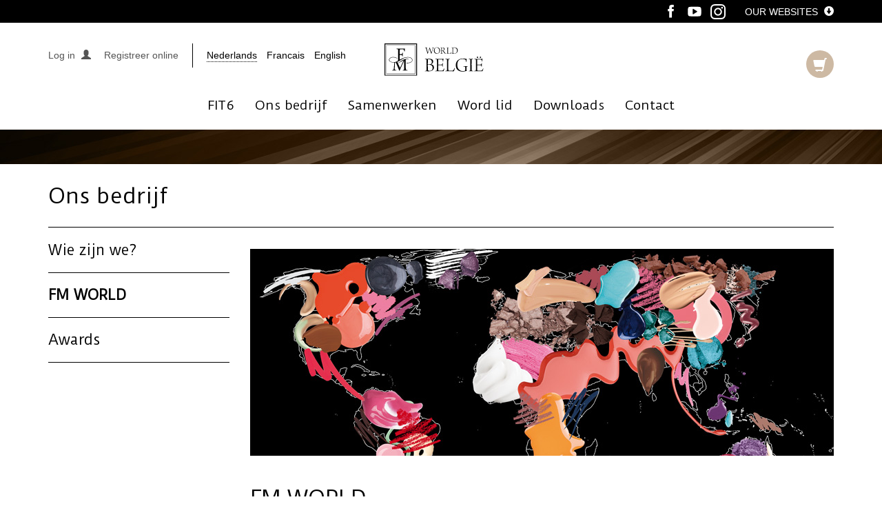

--- FILE ---
content_type: text/html
request_url: https://fmgroup.be/nl/ons-bedrijf-22/fm-world-24/
body_size: 5972
content:
<!DOCTYPE html>
<html lang="nl">
	<head>
		<meta charset="UTF-8">
		        <meta name="robots" content="index,follow">
	    		<meta name="viewport" content="width=device-width, initial-scale=1.0, minimum-scale=1.0, maximum-scale=1.0">
		<meta name="apple-mobile-web-app-capable" content="yes">

		<title>FM WORLD - FM WORLD Belgium</title>		<meta name="description" content="Federico Mahora kwam in het voorjaar van 2007 in de Benelux op de markt wat inmiddels heeft geleid tot een krachtig maar vooral voortdurend succesverhaal met hoogtepunten als de opening van een splinternieuw hoofdkantoor in Diepenbeek (België) en een omzet van meer dan 7,5 miljoen euro in 2010! Het verkoopnetwerk van FM WORLD in de Benelux kent tegenwoordig meer dan 30.000 enthousiaste distributeurs! In de afgelopen jaren heeft FM WORLD haar product aanbod consequent uitgebreid. Momenteel bestaat alleen al het aanbod parfums, op de markt gebracht onder de naam Federico Mahora, uit meer dan 150 verschillende hoogwaardige geuren. Deze parfumlijn wordt dan ook als core-business voor de organisatie beschouwd. De basis van de parfumlijn heeft zijn oorsprong bij de specialisten van Perfand en Drom Fragrances die gezamenlijk garant staan voor een product van wereldklasse!">
<meta name="keywords" content="Bijverdiensten Beautyproducten FM WORLD Federico Mahora FM World Benelux parfum Make up For home Mlm Netwerkmarketing Cosmetica Home party Workshop">
		<link rel="shortcut icon" href="/assets/images/favicon.ico">

		<meta property="og:locale" content="nl_BE">
		<meta property="og:site_name" content="Federico Mahora FM World">
				<meta property="og:type" content="website">
		
		<link rel="stylesheet" href="/assets/css/bootstrap.css" type="text/css" />
				<link rel="stylesheet" href="/assets/css/blueimp-gallery.min.css" type="text/css" />
				<link rel="stylesheet" href="/assets/css/bootstrap-select.min.css" type="text/css" />
		<link rel="stylesheet" href="/assets/css/bootstrap-multiselect.css" type="text/css" />
		<link rel="stylesheet" href="/assets/css/_theme.css" type="text/css" />
		<link rel='stylesheet' href='//fonts.googleapis.com/css?family=Duru+Sans&amp;subset=latin,latin-ext' type='text/css'>
		<link rel="stylesheet" href="/assets/css/style_add_uni.css" type="text/css" />
        <link rel="stylesheet" href="/assets/css/style_add.css" type="text/css" />
        <link rel="stylesheet" href="/assets/css/style_add_rv.css" type="text/css" />
        <link rel="stylesheet" href="/assets/css/_snow.css" type="text/css" />
		
		<!--[if lt IE 9]>
		<script src="/assets/js/min/html5.js"></script>
		<![endif]-->
		<script src="/assets/js/min/jquery-1.10.2.min.js" type="text/javascript"></script>
		<script src="/assets/js/min/bootstrap.min.js" type="text/javascript"></script>
		<script src="/assets/js/min/bootstrap-select.min.js" type="text/javascript"></script>
		<script src="/assets/js/src/040-bootbox.js" type="text/javascript"></script>
		<script type="text/javascript" src="/assets/js/min/bootstrap-multiselect.js"></script>
		<script type="text/javascript" src="/assets/js/min/uri.w_jquery.js"></script>
				<script src="/assets/js/min/jquery.blueimp-gallery.min.js" type="text/javascript"></script>
		<script src="/assets/js/min/bootstrap-image-gallery.min.js" type="text/javascript"></script>
				<script src="/assets/js/min/jquery.mobile.custom.min.js" type="text/javascript"></script>
		<script src="/assets/js/src/jquery.fixedonlater.js" type="text/javascript"></script>
		<script src="/assets/js/src/jquery.characterCounter.js" type="text/javascript"></script>
        		<script src="/assets/js/src/app.js" type="text/javascript"></script>
		
		<script type="text/javascript"> 
		/*
		var $buoop = {vs:{i:8,f:15,o:10.6,s:4,n:9}, l:'nl'}; 
		$buoop.ol = window.onload; 
		window.onload=function(){ 
		try {if ($buoop.ol) $buoop.ol();}catch (e) {} 
		var e = document.createElement("script"); 
		e.setAttribute("type", "text/javascript"); 
		e.setAttribute("src", "http://browser-update.org/update.js"); 
		document.body.appendChild(e); 
		} 
		*/

		var t_logout_counter = '#toolPanel .logout_timer strong';
		var newsletterHref   = "/nl/newsletter/ajax/";

		function runAjaxNewsletter() {
			$.ajax({
				url: newsletterHref
			}).done(function(data) { 
				newsletterCbFn(data.html);
			});
		}

		function newsletterCbFn(data){
			$("#modNewsletterDynamicCont").html(data);
		}

		$(window).on('load', function () {

            $('.carousel').carousel();

            $('.menu-footer > li').addClass('col-xs-6 col-sm-4 col-md-2');

            $('.c-news-important article > a').click(function(e){
            	$(this).parent().find('.description').slideToggle(300);
            	e.preventDefault();
            });

            $('.s-news .news_year').change(function(e){
				location.href = this.options[this.selectedIndex].value;
				e.preventDefault();
			});

			var wURI = new URI(location.href);

			/* FILTERS PARAMETER */
			if(wURI.hasQuery("pf[]")) {
				var qFilters = wURI.search(true)['pf[]'];

				$('.filter_by option').each(function(el){
					console.log(this.value);
					if(qFilters.indexOf(URI(this.value).search(true)['pf[]']) > -1) {
						$(this).prop('selected', true);
					}
				});
			}

			var $filters = $('.filter_by');
			var valArray = ($filters.val()) ? $filters.val() : [];
			
			$filters.change(function(e){
				$('.products_loader').show().animate({ opacity: 0.8 }, 100);
				
				var val = $(this).val(),
			        numVals = (val) ? val.length : 0,
			        changes;

		        var longerSet, shortSet;
		        (numVals > valArray.length) ? longerSet = val : longerSet = valArray;
		        (numVals > valArray.length) ? shortSet = valArray : shortSet = val;
		        //create array of values that changed - either added or addd
		        changes = $.grep(longerSet, function(n) {
		            return $.inArray(n, shortSet) == -1;
		        });

				var aFilters = URI(changes[0]).search(true)['pf[]'];
				if(aFilters) {
					if(numVals > valArray.length) {
						location.href = wURI.addQuery("pf[]", aFilters);
					}
					else {
						location.href = wURI.removeQuery("pf[]", aFilters);
					}
				}

				valArray = (val) ? val : [];

				e.preventDefault();
			});

			$('.filter_by').multiselect({ nonSelectedText: 'Kies filters', nSelectedText: 'selected',
            numberDisplayed: 2 });

            /* PERPAGE PARAMETER */
            if(wURI.hasQuery("per_page")) {
				var qPerPage = wURI.search(true)['per_page'];
				$('.per_page').val(qPerPage);
			}

			$('.per_page').change(function(e){
				$('.products_loader').show().animate({ opacity: 0.8 }, 100);
				var aPerPage = this.options[this.selectedIndex].value;
				if(aPerPage) {
					location.href = wURI.setQuery("per_page", aPerPage);
				}
				e.preventDefault();
			});

			/* ORDERBY PARAMETER */
			if(wURI.hasQuery("order_by")) {
				var qOrderBy = wURI.search(true)['order_by'];

				$('.order_by').val(qOrderBy);
			}

			$('.order_by').change(function(e){
				$('.productsLoader').show().animate({ opacity: 0.8 }, 100);

				var orderBy = this.options[this.selectedIndex].value;
				if(orderBy) {
					location.href = wURI.setQuery("order_by", orderBy);
				}

				e.preventDefault();
			});

			$('.menu-products a, .c-products article > a').click(function(){
				$('.products_loader').show().animate({ opacity: 0.8 }, 100);
			});

			$("a[href='#top']").click(function() {
				$("html, body").animate({ scrollTop: 0 }, "slow");
				return false;
			});

			$('.btn-comeback').click(function(){
				window.history.back();
				return false;
			});

			$('.btn-quantity.plus').click(function(e){
				$inp = $(this).parent().find('input#quantity');
				var inpVal = parseInt($inp.val());
				$inp.val(inpVal+1);
				e.preventDefault();
			});

			$('.btn-quantity.minus').click(function(e){
				$inp = $(this).parent().find('input#quantity');
				var inpVal = parseInt($inp.val());
				if(inpVal>1) {
					$inp.val(inpVal-1);
				}
				e.preventDefault();
			});

			$('.selectpicker').selectpicker();

            $.ajaxSetup({
				type: "POST",
				dataType: 'json',
				data: { is_ajax: 1 }, 
			});

						runAjaxNewsletter();
			
            			$('.panel-top').html('<div class="generic_loader"></div>');
			$.ajax({
				url: "/nl/login/",
				data: { quick: 1 }
			}).done(function(data) { 
				$('.panel-top').html(data.html);
			}).fail(function(){});
			
			
			$('.btn-our_pages').click(function(e){
    			$(this).toggleClass('rolled');
    			$('.c-our_pages').slideToggle();
    			e.preventDefault();
    		});
    		
    		        });

		</script> 

		<!-- Google Tag Manager -->
		<script>(function(w,d,s,l,i){w[l]=w[l]||[];w[l].push({'gtm.start':
		new Date().getTime(),event:'gtm.js'});var f=d.getElementsByTagName(s)[0],
		j=d.createElement(s),dl=l!='dataLayer'?'&l='+l:'';j.async=true;j.src=
		'https://www.googletagmanager.com/gtm.js?id='+i+dl;f.parentNode.insertBefore(j,f);
		})(window,document,'script','dataLayer','GTM-M9WMKVJ');</script>
		<!-- End Google Tag Manager -->
	</head>

	<body class="ssite">
	    
	    <div class="container-full">
	    		    		
	    	
		    <div class="bar-info-top">
		    	<div class="container">
		    				    		<div class="row">
		    			<div class="col-md-8">
		    				<div class="panel-top"></div>
		    			</div>

		    			<div class="text-right col-md-4">
		    				<ul class="topsocials" style="display: inline-block; vertical-align: top;">
		<li>
		<a href="https://www.facebook.com/FMBenelux" class="facebook" rel="nofollow"><span>Facebook</span></a>
	</li>
		<li>
		<a href="https://www.youtube.com/user/FMGroupBenelux" class="youtube" rel="nofollow"><span>YouTube</span></a>
	</li>
		<li>
		<a href="https://www.instagram.com/fmworldbenelux" class="btn-instagram" rel="nofollow"><span>Instagram</span></a>
	</li>
	</ul>
		    				<a href="#" class="btn-our_pages btn-read_more">OUR WEBSITES <i class="glyphicon glyphicon-circle-arrow-down"></i></a>
		    			</div>
		    		</div>
		    	</div>
		    </div>

		    <header>
		    	<div class="container">
		    		<div class="mh row">
			    		<div class="text-left tools-header col-md-5">
		    				<div>
		    					<div class="c-languages">
			                        <ul>
			                            				                    					                    	<li class="active">Nederlands</li>
				                    						                    				                    					                    	<li>
				                    		<a href="/fr/">Francais</a>
				                    	</li>
				                    						                    				                    					                    	<li>
				                    		<a href="/en/">English</a>
				                    	</li>
				                    						                    			                        </ul>
		    					</div>
		    				</div>
		    			</div>

		    			<div class="text-center col-md-2">
							<a href="/nl/">
								<img src="/assets/images/logo_fm_be_210x60.svg" style="max-width: 210px; max-height: 60px;" alt="FM WORLD Belgium">

																
							</a>
		    			</div>

		    			<div class="text-right col-md-5">
		    				<div class="c-btn-cart">
			    				<a href="https://shop-be.fmworld.com/" class="btn-cart" target="_blank">
			    					<i class="glyphicon glyphicon-shopping-cart"></i>
			    				</a>
			    			</div>
		    			</div>
		    		</div>

	    			<nav class="navbar navbar-default navbar-main">
	<ul id="main-menu-large" class="nav navbar-nav text-center">
		    <li>
	        <a href="https://fit6-nl.fmworld.com/" target="_blank">FIT6</a>	    </li>
		    <li>
	        <a href="/nl/ons-bedrijf-22/">Ons bedrijf</a>	    </li>
		    <li>
	        <a href="/nl/samenwerken--4/">Samenwerken </a>	    </li>
		    <li>
	        <a href="/nl/word-lid-26/">Word lid</a>	    </li>
		    <li>
	        <a href="/nl/downloads/">Downloads</a>	    </li>
		    <li>
	        <a href="/nl/contact/">Contact</a>	    </li>
		</ul>
</nav>		    	</div>
		    </header>

		    <div class="neck" style="position: relative;">
		    			    </div>

		    
		    <div class="container">
		    	<section class="s-pages">

		    		<header>
						<h2>Ons bedrijf</h2>
											</header>

					<hr>

					<div class="row">

						<aside class="col-md-3">
														
<ul id="sub_menu">

	
	
    <li>
    	<a href="/nl/ons-bedrijf-22/wie-zijn-we-23/">Wie zijn we?</a>
    </li>
	
	
	
    <li class="active">
    	<a href="/nl/ons-bedrijf-22/fm-world-24/">FM WORLD</a>
    </li>
	
	
	
    <li>
    	<a href="/nl/ons-bedrijf-22/awards-25/">Awards</a>
    </li>
	
	
</ul>
						</aside>

						<div class="c-content col-md-9">
					        
<article class="full">
			<header>
				<img src="/pics/page/139309450321347676695308ef6773598.jpg" alt="FM WORLD">
		<h2>FM WORLD</h2>
			</header>
	
	<p style="text-align: justify;">FM WORLD is een internationaal merk, gekend in tientallen landen over de hele wereld. De uitbreiding naar het buitenland begon in 2007, samen met de oprichting van FM WORLD. Vandaag veroveren de producten van FM WORLD de harten van klanten uit landen over heel de wereld. De catalogi van het bedrijf worden uitgegeven in meer dan 20 talen. Er zijn meer dan 1 000 000 FM WORLD Business Partners in de hele wereld.</p>
<p>Ontdek alle vestigingen van FM GROUP: <span style="color: #000000;"><strong><a href="http://fmworld.com/en/#page-world" target="_blank"><span style="color: #000000;">www.fmworld.com</span></a></strong></span></p></article>



					    </div>

					</div>

				</section>
		    </div>

		    <div id="blueimp-gallery" class="blueimp-gallery" data-you-tube-click-to-play="false">
    <div class="slides"></div>
    <h3 class="title"></h3>
    <a class="prev">‹</a>
    <a class="next">›</a>
    <a class="close">×</a>
    <a class="play-pause"></a>
    <ol class="indicator"></ol>
    
    <div class="modal fade">
        <div class="modal-dialog">
            <div class="modal-content">
                <div class="modal-header">
                    <button type="button" class="close" aria-hidden="true">&times;</button>
                    <h4 class="modal-title"></h4>
                </div>
                <div class="modal-body next"></div>
                <div class="modal-footer">
                    <button type="button" class="btn btn-default pull-left prev">
                        <i class="glyphicon glyphicon-chevron-left"></i>
                        Previous
                    </button>
                    <button type="button" class="btn btn-primary next">
                        Next
                        <i class="glyphicon glyphicon-chevron-right"></i>
                    </button>
                </div>
            </div>
        </div>
    </div>
</div>
			
			<div class="bar-common">
				<div class="container">
					<div class="row">
						<div class="blog col-md-6">
							<h2>Corporate Video</h2>
							<hr>
							<iframe width="100%" height="315" src="//youtube.com/embed/Ld-GXfhz7Uw" frameborder="0" allowfullscreen></iframe>
						</div>
		    			<section class="testimonials col-md-6">
	<h2>Testimonials</h2>
	<hr>

	<div class="row">
		
						<div class="col-xs-6 col-sm-6">
			<article>
				<div class="frame">
					<a href="/nl/fm-opportunity-4/testimonials-58/">
						<h3>Testimonial - Naomi</h3>
						<p><iframe title="YouTube video player" src="https://www.youtube.com/embed/J2o9Np_XDYU" width="224" height="125" frameborder="0" allowfullscreen="allowfullscreen"></iframe></p>						<span class="deco-tri"></span>
					</a>
				</div>
				<header>
					<div class="col-md-4">
						<img src="/pics/testimonial/168296744564500b95a5a10-th-cropped.png" alt="Naomi">
					</div>
					<div class="col-md-8">
						<h2>Naomi</h2>
						<h3 class="date">26/04/23</h3>
					</div>
				</header>
			</article>
		</div>
						<div class="col-xs-6 col-sm-6">
			<article>
				<div class="frame">
					<a href="/nl/fm-opportunity-4/testimonials-58/">
						<h3>Testimonial - Ramona</h3>
						<p><iframe title="YouTube video player" src="https://www.youtube.com/embed/C_YgfOuFC2I" width="224" height="125" frameborder="0" allowfullscreen="allowfullscreen"></iframe></p>						<span class="deco-tri"></span>
					</a>
				</div>
				<header>
					<div class="col-md-4">
						<img src="/pics/testimonial/168296747864500bb6c89e0-th-cropped.png" alt="Ramona">
					</div>
					<div class="col-md-8">
						<h2>Ramona</h2>
						<h3 class="date">26/04/23</h3>
					</div>
				</header>
			</article>
		</div>
		
			</div>
</section>					</div>

					<div class="row">
						<div class="catalogues c-downloads col-md-12">
	<h2>Huidige productcatalogi</h2>
	<hr>

	<div class="row">
						<div class="col-xs-6 col-sm-2">
			<article>
				<a href="https://be.fmworld.com/download/download/Ulotka%20Utique_EN_1757531408.pdf" target="_blank" rel="nofollow">
					<span class="c-img">
						<span class="c-hover">
							<i class="glyphicon glyphicon-circle-arrow-down"></i>
							<span>Download bestand</span>
						</span>
						<img src="/pics/link/175753160068c1cdd00a32b-th.png">
					</span>
			    </a>
			</article>
		</div>
						<div class="col-xs-6 col-sm-2">
			<article>
				<a href="https://be.fmworld.com/download/download/nutricodefolder_1757531464.pdf" target="_blank" rel="nofollow">
					<span class="c-img">
						<span class="c-hover">
							<i class="glyphicon glyphicon-circle-arrow-down"></i>
							<span>Download bestand</span>
						</span>
						<img src="/pics/link/175753161868c1cde2b374b-th.png">
					</span>
			    </a>
			</article>
		</div>
						<div class="col-xs-6 col-sm-2">
			<article>
				<a href="https://be.fmworld.com/download/download/Fontainavie_10.12.ENG_1757531438.pdf" target="_blank" rel="nofollow">
					<span class="c-img">
						<span class="c-hover">
							<i class="glyphicon glyphicon-circle-arrow-down"></i>
							<span>Download bestand</span>
						</span>
						<img src="/pics/link/175753163868c1cdf6aeda5-th.png">
					</span>
			    </a>
			</article>
		</div>
						<div class="col-xs-6 col-sm-2">
			<article>
				<a href="https://be.fmworld.com/download/download/Introductie%20van%20Geuren%20FM_1718640708.pdf" target="_blank" rel="nofollow">
					<span class="c-img">
						<span class="c-hover">
							<i class="glyphicon glyphicon-circle-arrow-down"></i>
							<span>Download bestand</span>
						</span>
						<img src="/pics/link/175753166268c1ce0e7e6e4-th.png">
					</span>
			    </a>
			</article>
		</div>
						<div class="col-xs-6 col-sm-2">
			<article>
				<a href="https://be.fmworld.com/download/download/Ideal%20Shape%20Aurile%20Informatie%20Gids_1742403213.pdf" target="_blank" rel="nofollow">
					<span class="c-img">
						<span class="c-hover">
							<i class="glyphicon glyphicon-circle-arrow-down"></i>
							<span>Download bestand</span>
						</span>
						<img src="/pics/link/175753168568c1ce257d12c-th.png">
					</span>
			    </a>
			</article>
		</div>
						<div class="col-xs-6 col-sm-2">
			<article>
				<a href="https://be.fmworld.com/download/download/VIT%20c-BOMB%20NL_1734117750.pdf" target="_blank" rel="nofollow">
					<span class="c-img">
						<span class="c-hover">
							<i class="glyphicon glyphicon-circle-arrow-down"></i>
							<span>Download bestand</span>
						</span>
						<img src="/pics/link/175753170668c1ce3a62733-th.png">
					</span>
			    </a>
			</article>
		</div>
			</div>
</div>					</div>
				</div>
			</div>

			<footer>
				<div class="container">
					<ul class="menu-footer row">
    <li>
        <a href="https://fit6-nl.fmworld.com/" target="_blank">FIT6</a>
    </li>
    <li class="active">
        <a href="/nl/ons-bedrijf-22/">Ons bedrijf</a>
        <ul>
            <li>
                <a href="/nl/ons-bedrijf-22/wie-zijn-we-23/">Wie zijn we?</a>
            </li>
            <li class="active">
                <a href="/nl/ons-bedrijf-22/fm-world-24/">FM WORLD</a>
            </li>
            <li>
                <a href="/nl/ons-bedrijf-22/awards-25/">Awards</a>
            </li>
        </ul>
    </li>
    <li>
        <a href="/nl/samenwerken--4/">Samenwerken </a>
        <ul>
            <li>
                <a href="/nl/samenwerken--4/waarom-met-ons-samenwerken-55/">Waarom met ons samenwerken?</a>
            </li>
            <li>
                <a href="/nl/samenwerken--4/meetings-59/">Meetings</a>
            </li>
            <li>
                <a href="https://register-be.fmworld.com" target="_blank">Online inschrijven</a>
            </li>
        </ul>
    </li>
    <li>
        <a href="/nl/word-lid-26/">Word lid</a>
        <ul>
            <li>
                <a href="/nl/word-lid-26/hoe-werkt-het-56/">Hoe werkt het?</a>
            </li>
            <li>
                <a href="/nl/word-lid-26/hoe-word-je-een-promoter-57/">Hoe word je een promoter?</a>
            </li>
        </ul>
    </li>
    <li>
        <a href="/nl/downloads/">Downloads</a>
    </li>
    <li>
        <a href="/nl/contact/">Contact</a>
    </li>
</ul>				</div>

				<div class="crights">
					<a href="#top" class="btn-totop"><i class="glyphicon glyphicon-circle-arrow-up"></i></a>
					<span>2014 © FM GROUP. All rights reserved.</span>
				</div>
			</footer>

					</div>

	<script>
	  (function(i,s,o,g,r,a,m){i['GoogleAnalyticsObject']=r;i[r]=i[r]||function(){
	  (i[r].q=i[r].q||[]).push(arguments)},i[r].l=1*new Date();a=s.createElement(o),
	  m=s.getElementsByTagName(o)[0];a.async=1;a.src=g;m.parentNode.insertBefore(a,m)
	  })(window,document,'script','https://www.google-analytics.com/analytics.js','ga');
	 
	  ga('create', 'UA-113088076-2', 'auto'); 	  ga('send', 'pageview');
	</script>

	
	<!-- Google Tag Manager (noscript) -->
	<noscript><iframe src="https://www.googletagmanager.com/ns.html?id=GTM-M9WMKVJ"
	height="0" width="0" style="display:none;visibility:hidden"></iframe></noscript>
	<!-- End Google Tag Manager (noscript) —->
	</body>
</html>


--- FILE ---
content_type: text/css
request_url: https://fmgroup.be/assets/css/_theme.css
body_size: 13301
content:
@charset "UTF-8";
/*
 * Bootstrap Image Gallery CSS 3.0.0
 * https://github.com/blueimp/Bootstrap-Image-Gallery
 *
 * Copyright 2013, Sebastian Tschan
 * https://blueimp.net
 *
 * Licensed under the MIT license:
 * http://www.opensource.org/licenses/MIT
 */
.blueimp-gallery .modal-body {
  position: relative;
  text-align: center;
  padding: 0 0 56.25% 0;
  overflow: hidden;
  cursor: pointer;
}
.blueimp-gallery .modal-footer {
  margin: 0;
}
.blueimp-gallery .modal-body img,
.blueimp-gallery .modal-body .video-content video,
.blueimp-gallery .modal-body .video-content iframe,
.blueimp-gallery .modal-body .video-content a {
  max-width: 100%;
  max-height: 100%;
  margin: auto;
  position: absolute;
  top: 0;
  right: 0;
  bottom: 0;
  left: 0;
}
.blueimp-gallery .modal-body .video-content video {
  display: none;
}
.blueimp-gallery .modal-body .video-playing video {
  display: block;
}
.blueimp-gallery .modal-body .video-content iframe {
  width: 100%;
  height: 100%;
  border: none;
  left: 100%;
}
.blueimp-gallery .modal-body .video-playing iframe {
  left: 0;
}
.blueimp-gallery .modal-body .video-playing img,
.blueimp-gallery .modal-body .video-playing a {
  display: none;
}
.blueimp-gallery .modal-body .video-content a {
  cursor: pointer;
}
.blueimp-gallery .modal-body .video-content a:after {
  font-family: "Glyphicons Halflings";
  -webkit-font-smoothing: antialiased;
  content: "\e029";
  font-size: 64px;
  line-height: 64px;
  width: 64px;
  height: 64px;
  position: absolute;
  top: 50%;
  margin: -32px 0 0 -32px;
}
.blueimp-gallery .modal-body .video-loading a {
  background: url(../img/loading.gif) center no-repeat;
  background-size: 64px 64px;
}
.blueimp-gallery .modal-body .video-loading a:after {
  content: none;
}
@media screen and (min-width: 768px) {
  .blueimp-gallery .modal-dialog {
    right: auto;
    left: auto;
    width: auto;
    max-width: 900px;
    padding-left: 5%;
    padding-right: 5%;
  }
}
body {
  font-family: Arial, "Helvetica Neue", Helvetica, sans-serif;
  font-size: 14px;
  line-height: 18px;
  color: #555555;
  background-color: #fff;
  background-attachment: fixed;
  background-position: 50% 0;
  background-repeat: no-repeat;
  -webkit-background-size: 100% auto;
  -moz-background-size: 100% auto;
  -o-background-size: 100% auto;
  background-size: 100% auto;
}
h1,
h2,
h3,
h4,
h5,
.navbar-nav a,
.c-btn-cart .total_price,
.c-home_products ul li a,
body > div > footer strong,
.menu-footer > li > a,
aside ul li,
.s-news .bootstrap-select > .btn,
.c-quantity input {
  font-family: "Duru Sans", Arial, "Helvetica Neue", Helvetica, sans-serif;
}
h4 {
  font-family: Georgia, Times, "Times New Roman", serif;
  color: #fff;
  text-transform: none;
  font-weight: normal;
  font-style: italic;
  font-size: 20px;
}
img {
  max-width: 100%;
}
a {
  color: #cdb9a3;
}
a:hover {
  color: #cdb9a3;
  text-decoration: underline;
}
a:focus,
button:focus,
.bootstrap-select .btn:focus,
.c-multiselect .btn:focus,
input:focus {
  outline: thin dotted;
  outline: 2px auto #cdb9a3 !important;
  outline-offset: -3px;
}
.c-multiselect .dropdown-menu > .active > a,
.c-multiselect .dropdown-menu > .active > a:hover,
.c-multiselect .dropdown-menu > .active > a:focus {
  background-color: #cdb9a3;
}
.dtb {
  display: table;
}
.dtr {
  display: table-row;
}
.dtd {
  display: table-cell;
}
.bootbox-confirm .modal-footer {
  margin-top: 0;
}
.bootbox-confirm .btn-primary {
  color: #fff;
  background-color: #d9534f;
  border-color: #d43f3a;
}
.bootbox-confirm .btn-primary:hover {
  color: #fff;
  background-color: #d2322d;
  border-color: #ac2925;
}
.bootbox-confirm button.btn-primary:focus {
  outline: none !important;
  outline-offset: 0;
}
.c-multiselect .dropdown-menu a {
  padding: 0 20px;
}
.c-multiselect .dropdown-menu a label {
  padding: 5px 20px;
}
.btn-default:focus,
.open .dropdown-toggle.btn-default {
  color: #000000;
  border-color: #000000;
  outline: thin dotted;
  outline: 2px auto #cdb9a3 !important;
  outline-offset: -3px;
}
.dropdown-menu > li > a:hover,
.dropdown-menu > li > a:focus {
  background-color: #cdb9a3;
  color: #fff;
}
hr {
  display: block;
  height: 1px;
  border: 0;
  border-top: 1px solid #fff;
  margin: 2em 0 1.6em;
  padding: 0;
}
p {
  font-family: Arial, "Helvetica Neue", Helvetica, sans-serif;
  margin: 0 0 15px;
}
.hidden {
  display: none !important;
}
.cl {
  clear: both;
}
.c_red,
.c_darkred {
  color: #bb131a;
}
.width-full {
  width: 100%;
}
#navigation {
  background-color: #000000;
  width: 100%;
  z-index: 2000;
  *position: relative;
  *z-index: 2000;
}
#navigation #main-menu {
  margin: 0 auto;
  padding: 0;
  position: relative;
  text-align: center;
  line-height: 18px;
  font-size: 12px;
  list-style: none;
}
#navigation #main-menu li {
  position: relative;
  padding: 0;
  margin: 0;
  margin-left: 0px;
  line-height: 18px;
  list-style: none;
}
#navigation #main-menu a {
  font-family: "Duru Sans", Arial, "Helvetica Neue", Helvetica, sans-serif;
  font-size: 14px;
  line-height: 18px;
  color: #ffffff;
  padding: 4px 2px;
  margin: 0;
  margin-top: 2px;
  text-decoration: none;
  position: relative;
  display: block;
  border: 1px solid transparent;
}
#navigation #main-menu li a:hover,
#navigation #main-menu li.active a {
  /* border-color: #fff; */

  color: #cdb9a3;
}
#navigation #main-menu li a:focus,
#navigation #main-menu li a:hover {
  background: 0;
  outline: medium none;
}
#navigation .mobile-menu {
  display: none;
  float: right;
  padding: 7px 10px;
  margin-left: 5px;
  margin-top: 9px;
  cursor: pointer;
}
#navigation .mobile-menu .icon-bar {
  background-color: #ffffff;
  -webkit-border-radius: 1px;
  -moz-border-radius: 1px;
  border-radius: 1px;
  -webkit-box-shadow: 0 1px 0 rgba(0, 0, 0, 0.25);
  -moz-box-shadow: 0 1px 0 rgba(0, 0, 0, 0.25);
  box-shadow: 0 1px 0 rgba(0, 0, 0, 0.25);
  display: block;
  height: 3px;
  width: 26px;
  margin-bottom: 3px;
  margin-top: 1px;
}
#navigation .mobile-menu:hover .icon-bar {
  background-color: #ffffff;
}
.fixed-top {
  position: fixed;
  top: 0;
  opacity: 0;
  filter: alpha(opacity=0);
}
.fixed-bottom {
  position: fixed;
  bottom: 0;
  display: none;
  opacity: 0;
  filter: alpha(opacity=0);
}
.fixed-visable {
  opacity: 1;
  filter: alpha(opacity=100);
  display: block;
}
.navbar-toggle .icon-bar {
  background-color: #fff;
}
.bg-bright .navbar-toggle .icon-bar {
  background-color: #000000;
}
.container-full {
  margin: 0 auto;
  width: 100%;
}
.btn-small-inline,
.btn-read_more {
  font-family: Arial, Helvetica, sans-serif;
  display: inline-block;
  -webkit-transition: all 0.2s ease-out;
  -moz-transition: all 0.2s ease-out;
  -o-transition: all 0.2s ease-out;
  transition: all 0.2s ease-out;
}
.btn-small-inline i,
.btn-read_more i {
  margin-left: 5px;
}
.featured,
p.featured,
.article-intro p.featured {
  font-family: Georgia, Times, "Times New Roman", serif;
  font-style: italic;
  font-size: 16px;
}
#navigation > .row {
  margin: 0;
}
#navigation .navbar-brand {
  display: block;
  height: 50px;
  text-align: left;
  padding: 5px 20px;
}
#navigation .navbar-brand img {
  display: block;
  max-height: 100%;
}
#navigation.bg-bright #main-menu a {
  color: #000000;
}
.toolbar {
  padding-top: 10px;
  padding-bottom: 12px;
  float: none;
  text-align: center;
}
.toolbar a {
  color: #fff;
}
.toolbar > a {
  display: inline-block;
  font-size: 24px;
  width: 30px;
  height: 30px;
  vertical-align: middle;
  background: transparent url(../images/socialicons.png) no-repeat;
  background-size: 150px 60px;
  margin-right: -5px;
  /*border: 1px solid transparent;*/

}
.toolbar > a:hover {
  border-color: #fff;
}
.toolbar .btn-contact {
  background-position: -3px 0px;
}
.toolbar .btn-facebook {
  background-position: -60px 0px;
}
.toolbar .btn-youtube {
  background-position: -117px 0px;
}
.topsocials {
  list-style: none;
  margin: 0;
  padding: 0;
  padding-top: 2px;
  line-height: 12px;
}
.topsocials li {
  display: inline-block;
}
.topsocials a {
  display: block;
  width: 30px;
  height: 30px;
  background: transparent url(../images/socials.png) no-repeat;
  -webkit-transition: all 0.2s ease-in-out;
  -moz-transition: all 0.2s ease-in-out;
  -o-transition: all 0.2s ease-in-out;
  transition: all 0.2s ease-in-out;
}
.topsocials a span {
  display: none;
}
.topsocials a.facebook {
  background-position: -40px 0;
}
.topsocials a.twitter {
  background-position: -80px 0;
}
.topsocials a.youtube {
  background-position: -124px 0;
}
.topsocials a.googleplus {
  background-position: -205px 0;
}
.topsocials a.vimeo {
  background-position: -250px 0;
}
.topsocials a:hover {
  opacity: 0.6;
}
.language {
  display: block;
  vertical-align: middle;
  margin-left: 0px;
  position: relative;
}
.language .choose {
  display: inline-block;
  position: relative;
  padding-right: 16px;
  top: 4px;
}
.language .choose span {
  display: block;
  position: absolute;
  top: 4px;
  right: 0;
  width: 12px;
  height: 12px;
  background: transparent url(../images/arr_small.png) 50% 0 no-repeat;
  -webkit-transition: all 0.4s ease-in-out;
  -moz-transition: all 0.4s ease-in-out;
  -o-transition: all 0.4s ease-in-out;
  transition: all 0.4s ease-in-out;
}
.intro .btn-lang-chooser i {
  -webkit-transition: all 0.4s ease-in-out;
  -moz-transition: all 0.4s ease-in-out;
  -o-transition: all 0.4s ease-in-out;
  transition: all 0.4s ease-in-out;
}
.language.opened .choose span,
.intro .btn-lang-chooser.fired i {
  -webkit-transform: rotate(180deg);
  -moz-transform: rotate(180deg);
  -ms-transform: rotate(180deg);
  -o-transform: rotate(180deg);
  transform: rotate(180deg);
}
.language > ul,
.lang-chooser > ul {
  display: none;
  position: relative;
  top: 4px;
  right: 0;
  min-width: 90px;
  background-color: #000000;
  padding: 5px;
  list-style: none;
  color: #fff;
  border-bottom: 1px solid #aaa;
  text-align: center;
}
.lang-chooser > ul {
  border: none;
  width: 260px;
  margin: 0 auto;
  margin-top: -3px;
  border-bottom: 1px solid #cdb9a3;
}
.lang-chooser > ul a {
  color: #fff;
}
.language > ul li,
.lang-chooser > ul li {
  display: inline-block;
  padding: 2px 5px;
  font-size: 12px;
}
.lang-chooser > ul li {
  font-size: 14px;
}
.language > ul li.active {
  /*font-weight: bold;*/

  /*text-decoration: line-through;*/

  opacity: 0.5;
}
.language > ul li.active a:hover,
.lang-chooser > ul li.active a:hover {
  text-decoration: none;
}
.bar-info-top {
  background-color: #000000;
  margin-bottom: 30px;
}
.tools-header a {
  color: #555555;
}
.tools-header > div {
  display: inline-block;
  border-left: 1px solid #000000;
  padding: 8px 20px;
  margin-right: -4px;
}
.tools-header > div:first-child {
  border: none;
  padding-left: 0;
}
.tools-header .btn-small-inline {
  text-transform: none;
}
.tools-header .c-languages ul {
  list-style: none;
  padding: 0;
  margin: 0;
}
.tools-header .c-languages ul li {
  display: inline-block;
  margin-right: 10px;
  text-transform: capitalize;
}
.tools-header .c-languages ul li:last-child {
  margin-right: 0;
}
.tools-header .c-languages ul li.active {
  border-bottom: 1px dotted #000000;
}
.tools-header .c-languages ul li,
.tools-header .c-languages ul li a {
  color: #000000;
}
.tools-header .c-languages ul li a:hover {
  color: #cdb9a3;
  text-decoration: none;
}
.btn-cart {
  display: inline-block;
  position: relative;
  background-color: #cdb9a3;
  border-radius: 30px;
  color: #fff;
  width: 40px;
  height: 40px;
  padding: 10px;
  font-size: 20px;
}
.btn-cart:hover {
  color: #fff;
  background-color: #000000;
}
.btn-cart span.total_items {
  display: block;
  position: absolute;
  top: -5px;
  right: -5px;
  border-radius: 30px;
  background-color: #000000;
  color: #fff;
  font-weight: normal;
  font-size: 13px;
  padding: 1px 6px 0px;
}
.c-btn-cart {
  padding-top: 10px;
}
.c-btn-cart .total_price {
  font-size: 30px;
  margin-left: 10px;
  color: #000000;
}
.c-home_products {
  margin-top: 35px;
  margin-bottom: 25px;
}
.c-home_products ul {
  text-align: center;
  padding: 0;
  border-bottom: 1px solid #000000;
  margin-bottom: 30px;
  padding-bottom: 0;
}
.c-home_products ul li {
  display: inline-block;
  position: relative;
}
.c-home_products ul li a {
  display: block;
  font-size: 20px;
  color: #000000;
  padding: 25px 25px;
  text-decoration: none;
  line-height: 28px;
  -webkit-transition: all 0.2s ease-out;
  -moz-transition: all 0.2s ease-out;
  -o-transition: all 0.2s ease-out;
  transition: all 0.2s ease-out;
}
.c-home_products ul li.active a,
.c-home_products ul li a:hover {
  color: #fff;
  background-color: #000;
}
.c-home_products ul li.active > span {
  display: none;
}
.items-products article {
  text-align: center;
  padding-bottom: 30px;
}
.items-products article h3 {
  margin-top: 25px;
  font-size: 14px;
  font-weight: normal;
  font-family: Arial, "Helvetica Neue", Helvetica, sans-serif;
  color: #555555;
}
.items-products article a:hover h3 {
  color: #000000;
}
h5.price {
  color: #000;
  font-size: 15px;
  margin-top: 12px;
}
.price.w_sale .actual_price,
.points.w_sale {
  color: #ff0000;
}
.old_price {
  text-decoration: line-through;
  color: #000000;
  margin-right: 10px;
}
.neck {
  margin-top: 10px;
  text-align: center;
  background: #020101 url(../images/bar_neck.jpg) 50% 0 no-repeat;
  min-height: 50px;
}
.neck .carousel {
  margin-bottom: 0;
}
.navbar-main {
  margin-top: 20px;
  margin-bottom: 5px;
  min-height: 0;
  border: none;
  background-color: transparent;
}
.navbar-main .navbar-nav {
  float: none;
}
.navbar-main .navbar-nav > li {
  float: none;
  display: inline-block;
}
.navbar-main .navbar-nav > li > a {
  font-size: 18px;
  color: #000000;
  padding: 10px 13px;
}
.navbar-main .navbar-nav > li > a:hover,
.navbar-main .navbar-nav > li.active > a:hover,
.navbar-main .navbar-nav > li.active > a {
  color: #cdb9a3;
  background-color: transparent;
}
.items-home > div > div {
  background-color: #000000;
  color: #fff;
  padding: 30px;
  margin-bottom: 20px;
}
.items-home h2 {
  margin-top: 0;
  font-weight: normal;
  font-size: 20px;
}
.items-home hr {
  max-width: 165px;
}
.c-home {
  margin-top: 30px;
}
.btn-small-inline,
.btn-read_more {
  color: #fff;
  text-transform: uppercase;
  font-weight: normal;
}
.btn-black {
  color: #000000;
}
.btn-small-inline:hover,
.btn-read_more:hover {
  color: #cdb9a3;
  text-decoration: none;
}
.container-full > .container > section {
  margin-top: 30px;
  margin-bottom: 50px;
}
section > h2,
section > header > h2 {
  color: #000000;
  display: inline-block;
  margin: 0;
}
section > h2 > a,
section > header > h2 > a {
  color: #000000;
}
section > h2 > a:hover,
section > header > h2 > a:hover {
  text-decoration: none;
}
section > header .btn-small-inline {
  display: inline-block;
  margin-top: 6px;
  margin-left: 20px;
}
.btn-back_to_list i {
  margin-left: 0;
  margin-right: 5px;
}
section hr {
  border-color: #000000;
  margin: 2em 0 0;
}
aside ul {
  list-style: none;
  padding: 0;
}
aside > ul > li {
  font-size: 20px;
  font-weight: normal;
  border-bottom: 1px solid #000000;
  line-height: 1.2em;
}
aside > ul > li ul {
  margin-top: -7px;
  padding-left: 25px;
  padding-bottom: 25px;
}
aside > ul > li ul ul {
  margin-top: 0;
  padding-left: 25px;
  padding-bottom: 5px;
}
aside > ul > li > ul li {
  font-family: Arial, "Helvetica Neue", Helvetica, sans-serif;
  font-size: 14px;
  line-height: 18px;
}
aside a {
  display: block;
  color: #000000;
}
aside .active > a {
  font-weight: bold;
}
aside > ul > li > a {
  padding: 13px 0;
}
aside > ul > li > ul > li a {
  padding: 7px 0;
  color: #444;
}
aside > ul > li > ul > li > ul > li a {
  padding: 4px 0;
  color: #777;
}
aside ul li a:hover {
  text-decoration: none;
}
.c-content {
  padding-top: 30px;
}
.c-content .full img {
  max-width: 100%;
  height: auto;
}
.c-content a {
  color: #000000;
}
.c-content a:hover {
  color: #cdb9a3;
}
.c-content .btn-read_more {
  margin-top: 25px;
}
.c-pages h3,
.c-blog h3,
.s-blog header h3.date {
  font-size: 20px;
  color: #000000;
  margin-top: 0;
  margin-bottom: 25px;
}
.c-pages article,
.c-blog article {
  border-bottom: 1px solid #000000;
  clear: both;
  padding-bottom: 25px;
  margin-bottom: 50px;
}
.c-pages article.with_image > img,
.c-blog article.with_image > img {
  display: block;
}
.c-blog .btn-read_more {
  margin-top: 5px;
}
.c-blog article > h2 {
  margin: 25px 0 20px;
}
article.full {
  padding-bottom: 50px;
}
article.full h2,
article.full > header h2 {
  margin: 45px 0 40px;
  color: #000000;
}
.s-blog .pictures {
  margin-top: 30px;
}
.s-blog .pictures img {
  max-width: 80px;
  margin-bottom: 4px;
}
.bar-common {
  background-color: #000000;
  padding-top: 30px;
}
.bar-common > .container > .row > div,
.bar-common > .container > .row > section {
  padding-bottom: 30px;
}
.bar-common > .container > .row .newsletter > div {
  border: 1px solid #555555;
  padding: 4px;
}
.bar-common > .container > .row .newsletter > div > div {
  border: 1px solid #555555;
  padding: 20px 15px;
}
.bar-common > .container > .row .newsletter h1 {
  color: #fff;
  font-size: 40px;
  font-weight: normal;
  margin-top: 0;
}
.bar-common > .container > .row .newsletter hr {
  margin: 20px auto;
  width: 140px;
  border-top: 5px solid #fff;
}
.bar-common > .container > .row .newsletter h3 {
  line-height: 1.4em;
  font-size: 18px;
  font-weight: normal;
  margin: 25px 0 5px;
}
.bar-common h2,
.bar-common h3 {
  color: #fff;
  font-weight: normal;
}
.bar-common h2 {
  margin-top: 0;
  margin-bottom: -3px;
  font-size: 25px;
}
.bar-common h3 {
  font-size: 20px;
  margin-top: 0;
  margin-bottom: 25px;
}
.bar-common hr {
  border-color: #555555;
  margin: 30px 0;
}
.bar-common .btn-read_more {
  margin-top: 10px;
}
.c-show_more {
  text-align: center;
  margin-bottom: 50px;
}
.btn-show_more > i {
  left: 5px;
  top: 3px;
}
.btn-regular-cream.fired {
  opacity: 0.7;
}
.c-testimonials article {
  margin-bottom: 50px;
}
.c-testimonials article .c-img {
  position: relative;
}
.c-testimonials article .c-img img {
  position: relative;
}
.c-testimonials article .c-img hr {
  border-top: 1px solid #cdb9a3;
  margin: 0;
  position: absolute;
  top: 50%;
  width: 90%;
}
.c-testimonials article h3 {
  margin-top: 0;
}
.c-testimonials article h5 {
  font-family: Arial, "Helvetica Neue", Helvetica, sans-serif;
  font-weight: bold;
  margin: 2px 0;
}
.c-testimonials article h5.date {
  font-weight: normal;
}
.testimonials article h3,
.testimonials article h2 {
  font-family: Arial, "Helvetica Neue", Helvetica, sans-serif;
  font-size: 14px;
  color: #fff;
  margin-bottom: 0;
  font-weight: bold;
}
.testimonials article h3 {
  font-weight: normal;
  margin-bottom: 3px;
}
.testimonials .frame {
  position: relative;
  border: 1px solid #555555;
  padding: 15px;
  min-height: 100px;
  margin-bottom: 20px;
}
.testimonials .frame > a {
  color: #555;
  -webkit-transition: all 0.2s ease-out;
  -moz-transition: all 0.2s ease-out;
  -o-transition: all 0.2s ease-out;
  transition: all 0.2s ease-out;
}
.testimonials .frame > a:hover {
  color: #777;
  text-decoration: none;
}
.testimonials header {
  padding-bottom: 0;
}
.testimonials header > div {
  padding: 0;
  display: inline-block;
  vertical-align: middle;
  float: none;
  margin-right: -4px;
}
.testimonials header h2,
.testimonials header h3 {
  margin-left: 10px;
  margin-top: 0;
}
.testimonials .frame .deco-tri {
  position: absolute;
  bottom: -11px;
  right: 50px;
  width: 21px;
  height: 11px;
  background: transparent url(../images/frame_arr_b_black.png) no-repeat;
}
.img-testimonial {
  width: 83px;
  height: 83px;
}
.catalogues > h2 {
  margin-top: 0;
}
.catalogues img {
  display: block;
  margin: 0 auto 30px;
}
.newsletter .c-form input,
.c-auth .c-form input {
  text-align: center;
}
.c-auth .c-form input#username,
.c-contact .c-form input#email {
  margin-top: 0;
}
.s-contact {
  padding-top: 0;
}
.s-contact .c-form textarea {
  height: 136px;
}
.s-contact > .row > div {
  padding-bottom: 45px;
}
.s-contact > .row > div > h2 {
  margin-top: 0;
  color: #000000;
}
.s-contact .hr-b {
  margin: 2.3em 0 3em;
}
.s-contact h2,
.s-contact h3,
.s-contact h5 {
  color: #000000;
}
.c-contact-article h3 {
  margin-bottom: 25px;
}
.c-content a:hover {
  text-decoration: none;
}
.c-content .darker {
  color: #000000;
}
.c-content p {
  margin-bottom: 20px;
}
.c-map iframe {
  display: block;
  width: 90% !important;
  margin: 0 auto;
}
.newsletter .c-form input::-webkit-input-placeholder {
  /* WebKit browsers */

  color: #555555;
}
.newsletter .c-form input:-moz-placeholder {
  /* Mozilla Firefox 4 to 18 */

  color: #555555;
}
.newsletter .c-form input::-moz-placeholder {
  /* Mozilla Firefox 19+ */

  color: #555555;
}
.newsletter .c-form input:-ms-input-placeholder {
  /* Internet Explorer 10+ */

  color: #555555;
}
.newsletter #email {
  color: #fff;
}
.newsletter #email.err {
  border-color: #ff0000;
}
.newsletter .errors {
  font-size: 12px;
}
.s-auth {
  padding-bottom: 45px;
}
.s-auth hr {
  margin: 3.5em 0 2em;
}
.s-auth .hr-b {
  margin: 1.5em 0 3em;
}
.s-auth h3 {
  font-size: 20px;
  color: #000000;
  margin-bottom: 45px;
}
.c-auth .c-form {
  padding-bottom: 30px;
}
.s-auth .c-form ::-webkit-input-placeholder,
.s-contact .c-form ::-webkit-input-placeholder {
  /* WebKit browsers */

  color: #888;
}
.s-auth .c-form :-moz-placeholder,
.s-contact .c-form ::-webkit-input-placeholder {
  /* Mozilla Firefox 4 to 18 */

  color: #888;
}
.s-auth .c-form ::-moz-placeholder,
.s-contact .c-form ::-moz-placeholder {
  /* Mozilla Firefox 19+ */

  color: #888;
}
.s-auth .c-form :-ms-input-placeholder,
.s-contact .c-form :-ms-input-placeholder {
  /* Internet Explorer 10+ */

  color: #888;
}
.c-auth_tools a {
  margin-left: 30px;
}
.c-btn-register {
  padding: 8px 0 30px;
}
.s-news .full h2 {
  margin-top: 0;
  margin-bottom: 45px;
}
.s-news .full h3.date {
  margin-top: 0;
  margin-bottom: 10px;
  color: #cdb9a3;
}
.bootstrap-select > .btn,
.c-multiselect > .btn-group > .btn {
  border-radius: 0;
  border: 1px solid #000000;
  font-size: 20px;
  color: #000000;
  padding: 12px 20px;
  width: 100%;
  text-align: left;
}
.bootstrap-select.btn-group .btn .filter-option {
  left: 18px;
}
.c-multiselect .btn-group {
  width: 100%;
  margin-bottom: 10px;
}
.c-multiselect .btn-group .btn .caret {
  position: absolute;
  top: 50%;
  right: 12px;
  margin-top: -2px;
  vertical-align: middle;
}
.c-multiselect .btn-group .dropdown-menu {
  min-width: 100%;
  -moz-box-sizing: border-box;
  -webkit-box-sizing: border-box;
  box-sizing: border-box;
}
.multiselect-container {
  padding: 5px 0;
  margin: 2px 0 0;
}
.c-news article {
  position: relative;
}
.s-news aside {
  padding-top: 30px;
}
.c-news article > a {
  display: block;
  margin: 0 -5px 10px -5px;
  padding: 1px 10px 1px 10px;
  border: 1px solid #cdb9a3;
  -moz-transition: all 0.2s linear;
  -webkit-transition: all 0.2s linear;
  transition: all 0.2s linear;
}
.c-news article > a:hover {
  text-decoration: none;
  background-color: #f6f6f6;
  box-shadow: 0 0 5px #f6f6f6;
  border-color: #000000;
}
.c-news article.with_image > a {
  padding-left: 120px;
}
.c-news article > a > img {
  display: block;
  position: absolute;
  top: 10px;
  left: 5px;
  margin: 0 auto;
  max-width: 100px;
  max-height: 130px;
}
.c-news article h2 {
  font-size: 14px;
  line-height: 1.4em;
  margin-top: 10px;
  margin-bottom: 10px;
  color: #555555;
}
.c-news article h3.date {
  font-size: 28px;
  margin-top: 5px;
  margin-bottom: 4px;
  color: #cdb9a3;
  font-weight: normal;
  letter-spacing: -1px;
}
.c-news article > a .description {
  color: #666;
}
.news-icons {
  font-size: 28px;
  color: #cdb9a3;
  padding-top: 5px;
  padding-bottom: 5px;
}
.news-icons > i {
  vertical-align: middle;
}
.c-news article .lock {
  color: #000;
  font-size: 16px;
}
.s-products h2,
.s-products h3 {
  color: #000000;
}
.s-products .c-content > h3 {
  margin-top: 35px;
  margin-bottom: 45px;
  font-size: 30px;
}
.s-products .c-content {
  padding-top: 30px;
}
.s-products.subs .c-content {
  padding-top: 50px;
}
.c-products article,
.c-downloads article {
  display: inline-block;
  position: relative;
  max-width: 101%;
}
.c-products article > a,
.c-downloads article > a {
  display: block;
  padding-bottom: 15px;
}
.c-products article > a:hover,
.c-downloads article > a:hover {
  color: #000000;
  background-color: #cdb9a3;
  text-decoration: none;
}
.c-products .stamps {
  position: absolute;
  top: 10px;
  left: 10px;
  list-style: none;
  margin: 0;
  padding: 0;
  padding-left: 0;
  z-index: 4;
  border: none;
}
.c-products .stamps li {
  display: block;
  width: 76px;
  height: 32px;
  background: transparent url(../images/stamps.png) no-repeat;
  margin-bottom: 5px;
}
.c-products .stamps li.deco-sale {
  background-position: 0 0;
}
.c-products .stamps li.deco-sale.percentMinus70 {
  background-position: -532px 0;
}
.c-products .stamps li.deco-sale.percentMinus60 {
  background-position: -456px 0;
}
.c-products .stamps li.deco-sale.percentMinus50 {
  background-position: -380px 0;
}
.c-products .stamps li.deco-sale.percentMinus40 {
  background-position: -304px 0;
}
.c-products .stamps li.deco-sale.percentMinus30 {
  background-position: -228px 0;
}
.c-products .stamps li.deco-sale.percentMinus20 {
  background-position: -152px 0;
}
.c-products .stamps li.deco-sale.percentMinus10 {
  background-position: -76px 0;
}
.c-products .stamps li.deco-new {
  background-position: 0 -32px;
}
.c-products .stamps li.deco-hot {
  background-position: 0 -64px;
}
.c-products article > a .c-img,
.c-downloads article > a .c-img {
  display: inline-block;
  position: relative;
  background-color: #000000;
  color: #fff;
  max-width: 100%;
}
.c-products article > a .c-img img,
.c-downloads article > a .c-img img {
  position: relative;
  z-index: 1;
}
.c-products article > a .c-hover,
.c-downloads article > a .c-hover {
  position: absolute;
  width: 100%;
  top: 35px;
  left: 0;
  text-align: center;
  z-index: 0;
}
.c-products article > a .c-hover span,
.c-downloads article > a .c-hover span {
  display: none;
  margin-top: 10px;
}
.c-products article > a .c-hover i,
.c-downloads article > a .c-hover i {
  font-size: 50px;
}
.c-products article > a:hover img,
.c-downloads article > a:hover img {
  opacity: 0.2;
}
.c-products article > a > h2,
.c-downloads article h2 {
  font-family: Arial, "Helvetica Neue", Helvetica, sans-serif;
  font-size: 15px;
  margin-top: 28px;
  margin-bottom: 2px;
}
.c-products article > a > h2,
.c-downloads article a h2 {
  color: #555555;
}
.c-products article a:hover h2,
.c-downloads article a:hover h2 {
  color: #000000;
}
.c-products article a:hover h2 small {
  color: #fff;
}
.c-products article > a .c-price_group {
  margin-top: 25px;
}
.list-group-item {
  float: none;
  width: 100%;
  border: none;
}
.list-group-item:before,
.list-group-item:after {
  display: table;
  content: " ";
}
.list-group-item:after {
  clear: both;
}
.list-group-item > article {
  display: block;
  text-align: left;
}
.list-group-item > article > a {
  display: none;
}
.list-group-item > article h2 {
  font-size: 20px;
  margin-top: 0;
  margin-bottom: 25px;
}
.list-group-item .description {
  font-size: 15px;
  line-height: 1.4em;
  margin-bottom: 25px;
}
.list-group-item article {
  padding-bottom: 30px;
  margin-bottom: 30px;
  border-bottom: 1px solid #000;
}
.list-group-item.last article {
  padding-bottom: 0;
  margin-bottom: 0;
  border-bottom: none;
}
.list-group-item .btn-details {
  margin-top: 5px;
}
.list-group-item-in {
  display: none;
}
.list-group-item .list-group-item-in {
  display: block;
  position: relative;
}
.list-group-item .list-group-item-in .stamps {
  display: none;
  left: 30px;
}
.list-group-item .price span {
  margin-right: 10px;
}
.list-group-item .points {
  color: #000;
}
.c-price_group h5 {
  color: #000;
  font-size: 15px;
}
.logged .c-price_group h5 {
  margin: 0 0 15px 0;
}
.logged .c-price_bar .c-price_group h5 {
  margin: 0 0 20px 0;
}
.c-price_bar h5.points,
.logged .c-price_bar h5.points,
.c-price_bar .c-price_bar h5.points,
.logged .c-price_bar .c-price_bar h5.points {
  margin-bottom: 0;
}
.logged .c-price_bar .btn-details {
  margin-top: 20px;
}
.c-products .price.w_sale .actual_price {
  color: #ff0000;
}
.c-products .images {
  position: relative;
  max-width: 336px;
  margin: 0 auto;
}
.c-products .images img {
  width: 100%;
}
.c-products .images img {
  border: 1px solid #eeeeee;
}
.c-products .images .thumbnails {
  margin-top: 30px;
}
.c-products .c-right {
  padding-bottom: 50px;
}
.c-products .c-right > hgroup > h2 {
  margin: 0;
}
.c-products .c-right > hgroup.titles {
  margin-bottom: 30px;
}
.c-products .c-right hr {
  margin: 20px 0;
}
.c-products .c-right h3 {
  font-size: 20px;
  margin-top: 15px;
}
.c-products .c-right .price {
  margin-left: 2px;
}
.c-products ul.parameters {
  padding-left: 25px;
  margin-top: -5px;
  margin-bottom: 20px;
}
.c-products ul.parameters li {
  margin: 12px 0;
}
.s-products .c-fb-like {
  text-align: center;
  padding: 50px 0;
}
.c-product-toolbox {
  margin-bottom: 35px;
}
.c-variants {
  margin-top: 50px;
}
.c-variants > h3 {
  margin-bottom: 20px;
}
.c-variants article {
  display: block;
}
.c-variants article img {
  width: 66px;
  height: 66px;
}
.c-products .c-right .c-variants hr {
  margin: 9px 0 8px;
}
.c-variants .media > a {
  display: inline-block;
  vertical-align: middle;
  float: none !important;
}
.c-variants .media-body {
  display: inline-block;
  vertical-align: middle;
}
.c-variants .btn-add_to_cart {
  padding: 24px 0;
  margin-top: 0;
}
.c-variants .stamps {
  top: auto;
  left: auto;
  position: relative;
  margin-top: 5px;
  margin-bottom: 0;
}
.c-variants .stamps li {
  display: inline-block;
  margin-bottom: 0;
  width: 50px;
  height: 18px;
  background-image: url(../images/stamps_small.png);
}
.c-variants .stamps li.deco-sale {
  background-position: 0 0;
}
.c-variants .stamps li.deco-sale.percentMinus70 {
  background-position: -350px 0;
}
.c-variants .stamps li.deco-sale.percentMinus60 {
  background-position: -300px 0;
}
.c-variants .stamps li.deco-sale.percentMinus50 {
  background-position: -250px 0;
}
.c-variants .stamps li.deco-sale.percentMinus40 {
  background-position: -200px 0;
}
.c-variants .stamps li.deco-sale.percentMinus30 {
  background-position: -150px 0;
}
.c-variants .stamps li.deco-sale.percentMinus20 {
  background-position: -100px 0;
}
.c-variants .stamps li.deco-sale.percentMinus10 {
  background-position: -50px 0;
}
.c-variants .stamps li.deco-new {
  background-position: 0 -18px;
}
.c-variants .stamps li.deco-hot {
  background-position: 0 -36px;
}
.c-variants .stock {
  display: inline-block;
  margin: 24px 0;
}
.products_loader {
  position: absolute;
  width: 100%;
  height: 100%;
  top: 0;
  left: 0;
  background: #ffffff url(../images/loader_big.gif) 50% 150px no-repeat;
  opacity: 0;
  display: none;
  z-index: 5;
}
.generic_loader {
  width: 100%;
  height: 30px;
  background: transparent url(../images/loader_bar_small_onblack.gif) 50% 50% no-repeat;
}
.c-downloads article a {
  padding-bottom: 25px;
}
.c-downloads.catalogues .row > div {
  text-align: center;
}
.c-downloads.catalogues article a {
  position: relative;
  padding-bottom: 0;
}
.c-downloads.catalogues article a:hover {
  background-color: transparent;
}
.s-downloads .c-content {
  padding-bottom: 50px;
}
.c-content .btn-regular-cream:hover {
  color: #000000;
}
.btn-add_to_cart {
  display: inline-block;
  margin-top: 10px;
  vertical-align: top;
}
.c-add_to_cart {
  margin-top: 50px;
}
.c-quantity {
  display: inline-block;
  position: relative;
  padding-left: 38px;
  padding-right: 5px;
  vertical-align: top;
  margin-top: 10px;
}
.c-quantity input {
  width: 70px;
  height: 46px;
  line-height: 46px;
  font-size: 30px;
  border: 1px solid #000000;
  text-align: center;
}
.btn-quantity {
  position: absolute;
  left: 0;
  width: 38px;
  height: 23px;
  line-height: 24px;
  padding: 0;
  border: none;
  background-color: transparent;
}
.btn-quantity:hover {
  background-color: #ccc;
}
.btn-quantity:focus {
  border: none;
  outline: none !important;
}
.btn-quantity.plus {
  top: 0;
}
.btn-quantity.minus {
  bottom: 0;
}
.btn-quantity.minus i {
  left: -1px;
}
.stock i {
  color: #00a651;
  margin-right: 3px;
}
.stock.outofstock i {
  color: #ff0000;
}
.pagination {
  display: block;
  margin: 50px 0;
  text-align: center;
}
.pagination .btn-regular-cream {
  display: inline-block;
  margin-top: 0;
  padding: 7px 10px;
  font-size: 15px;
  line-height: 1em;
}
.pagination a.btn-regular-cream:hover {
  color: #000000;
}
.pagination span.btn-regular-cream {
  background-color: #ccc;
}
body > div > footer {
  background-color: #fff;
  min-height: 400px;
  padding: 50px 0 60px;
}
body > div > footer ul {
  list-style: none;
  padding: 0;
  margin-top: 40px;
  margin-bottom: 50px;
}
body > div > footer ul li {
  padding: 6px 0;
}
.menu-footer {
  margin-top: 0;
}
.menu-footer > li > a {
  color: #555555;
  font-weight: bold;
  font-size: 15px;
  line-height: 18px;
}
.menu-footer > li li a {
  color: #555555;
}
.crights {
  position: relative;
  margin-top: 20px;
  padding-top: 60px;
  border-top: 1px solid #000000;
  text-align: center;
}
.btn-totop {
  position: absolute;
  left: 50%;
  top: -20px;
  display: block;
  font-size: 36px;
  color: #000000;
}
.btn-totop i {
  left: -18px;
  background-color: #fff;
}
.submenu {
  margin-top: 20px;
}
.submenu ul {
  list-style: none;
  margin: 0;
  padding: 0;
}
.submenu li {
  display: inline-block;
  margin: 4px 1px;
}
.submenu a {
  color: #fff;
  font-size: 14px;
  padding: 3px 8px;
  border: 1px solid transparent;
  -webkit-transition: all 0.1s ease-in-out;
  -moz-transition: all 0.1s ease-in-out;
  -o-transition: all 0.1s ease-in-out;
  transition: all 0.1s ease-in-out;
}
.submenu a:hover {
  color: #cdb9a3;
}
.submenu a:hover,
.submenu li.active a {
  text-decoration: none;
  color: #cdb9a3;
}
section footer {
  text-align: center;
  padding-bottom: 50px;
}
.art article {
  text-align: left;
  font-size: 12px;
}
.art article h1 {
  margin-top: 0;
  margin-bottom: 22px;
}
.page,
.wc {
  padding-bottom: 70px;
}
.article-intro {
  margin: 35px 0 45px;
}
.gadget .article-intro {
  margin: 30px 0 50px;
}
.article-intro,
.article-intro p {
  text-align: center;
  font-family: "Duru Sans", Arial, "Helvetica Neue", Helvetica, sans-serif;
  font-size: 16px;
  line-height: 1.2em;
}
.wc .article-intro {
  margin: 30px auto 60px;
}
.wc .article-intro p {
  margin-bottom: 30px;
}
.page article {
  position: relative;
  max-width: 700px;
  margin: 0 auto;
}
.page article p {
  color: #999;
}
.l-slideshow {
  padding-bottom: 0;
}
.l-slideshow article {
  width: 100%;
}
.l-slideshow article p {
  color: #fff;
}
.l-slideshow .container {
  padding-top: 40px;
}
.l-slideshow .container > div > header {
  text-align: left;
}
.page article p strong {
  color: #fff;
}
.l-interview article p strong {
  font-weight: normal;
}
.l-contact article p {
  text-align: center;
  font-size: 20px;
  line-height: 30px;
  color: #fff;
}
article p .featured {
  font-size: 30px;
  line-height: 30px;
}
.page article h4 {
  margin: 40px 0;
}
.carousel-controls {
  position: absolute;
  width: 100%;
  top: 50%;
}
.carousel-control {
  width: auto;
  opacity: 1;
  filter: none;
  font-size: 55px;
  color: #000;
  text-shadow: none;
  background: none;
  bottom: auto;
  top: -34px;
  -webkit-transition: all 0.2s ease-out;
  -moz-transition: all 0.2s ease-out;
  -o-transition: all 0.2s ease-out;
  transition: all 0.2s ease-out;
}
.carousel-control:hover {
  color: #cdb9a3;
}
.carousel-control.left,
.carousel-control.right {
  background: none;
}
.carousel-control.left {
  left: 40px;
}
.carousel-control.right {
  right: 40px;
}
.carousel-control i {
  top: 10px;
}
.l-slideshow .slide {
  position: absolute;
  top: 0;
  left: 0;
  width: 100%;
  height: 100%;
}
.l-slideshow .slide .carousel-inner {
  position: absolute;
  top: 0;
  left: 0;
  width: 100%;
  height: 100%;
}
.l-slideshow .slide .item {
  top: 0;
  width: 100%;
  height: 100%;
  background-repeat: no-repeat;
  background-position: 50% 0;
  background-attachment: scroll;
  /* fixed */

  -webkit-touch-callout: none;
  -webkit-user-select: none;
  -khtml-user-select: none;
  -moz-user-select: none;
  -ms-user-select: none;
  user-select: none;
  -webkit-background-size: cover;
  -moz-background-size: cover;
  -o-background-size: cover;
  background-size: cover;
}
.carousel-control {
  width: auto;
  opacity: 1;
  filter: none;
  text-shadow: none;
  background: none;
}
.carousel-control:hover {
  color: #cdb9a3;
}
.page-contact {
  font-size: 20px;
  line-height: 30px;
}
.page-contact p .featured {
  font-size: 30px;
  line-height: 30px;
}
.c-contact_form {
  margin-top: 25px;
}
.carousel {
  margin-bottom: 80px;
}
.c-home_products.carousel {
  margin-bottom: 25px;
}
.c-home_products .carousel-indicators li {
  width: auto;
  height: auto;
  border: none;
  border-radius: 0;
  background-color: transparent;
  text-indent: 0;
  margin: 0;
  margin-right: -4px;
}
.c-home_products .carousel-indicators {
  position: relative;
  bottom: auto;
  left: auto;
  width: 100%;
  margin-left: 0;
}
.c-home_products > .items-products {
  margin-left: -15px;
  margin-right: -15px;
  width: auto;
}
.c-home_products > .items-products > .row {
  margin: 0;
}
.c-home_products > .items-products > .row > div {
  text-align: center;
}
.carousel-indicators {
  bottom: -40px;
}
#carousel-home .carousel-indicators {
  bottom: 10px;
}
.carousel-indicators li {
  width: 14px;
  height: 14px;
  border: 2px solid #000000;
}
.carousel-indicators .active {
  margin: 1px;
  width: 14px;
  height: 14px;
  background-color: #000000;
}
.s-userzone h2,
.s-userzone h3 {
  color: #000000;
}
.s-userzone .c-news > h2 {
  color: #000000;
  margin-bottom: 50px;
}
.s-userzone .c-content header h2 {
  margin-top: 0;
}
.s-userzone .c-content > header h3 {
  font-size: 20px;
}
.s-userzone .c-content hr {
  margin-bottom: 3.5em;
}
.s-userzone .full > header {
  margin-bottom: 50px;
}
.c-changepassword {
  margin-bottom: 40px;
}
.c-changepassword.c-form input[type="password"] {
  margin-top: 0;
}
.c-changepassword label {
  margin-top: 0;
  font-size: 18px;
  padding: 4px 0;
  font-weight: normal;
}
.header-account_details {
  text-align: center;
}
.header-account_details > h3 {
  margin-bottom: 40px;
}
.c-account_details {
  margin-bottom: 50px;
}
.c-account_details .row {
  padding: 8px 0;
  border-bottom: 1px solid #e3e3e3;
}
.c-news-important article > a {
  background-color: #bb131a;
  border-color: #bb131a;
  color: #fff;
}
.c-news-important article > a:hover {
  background-color: #800005;
  border-color: #800005;
}
.c-news-important article > a h2,
.c-news-important article > a i {
  color: #fff;
}
.c-news-important article .description {
  display: none;
}
.h {
  opacity: 0;
}
.panel-auth-tools {
  padding: 8px 0;
}
.panel-auth-tools > * {
  display: inline-block;
  margin-right: 5px;
  margin-left: 5px;
}
.panel-top .btn-small-inline {
  color: #cdb9a3;
  text-transform: none;
}
.panel-top .btn-small-inline:hover {
  color: #fff;
}
.c-login {
  opacity: 0;
}
.info-logged_in {
  color: #fff;
}
.errors {
  color: #d30000;
  font-size: 14px;
  list-style: none;
  margin: 0;
  padding: 0;
}
.c-form input,
.c-form textarea,
.c-form .fakefile {
  width: 100%;
  padding: 13px 20px;
  border: 1px solid #555555;
  background-color: transparent;
  color: #000000;
  outline: none;
  font-family: "Duru Sans", Arial, "Helvetica Neue", Helvetica, sans-serif;
  font-size: 14px;
  line-height: 18px;
  margin-top: 10px;
  margin-bottom: 10px;
  -webkit-transition: all 0.2s ease-out;
  -moz-transition: all 0.2s ease-out;
  -o-transition: all 0.2s ease-out;
  transition: all 0.2s ease-out;
}
.c-form input[type='checkbox'] {
  width: auto;
  padding: 0;
  border: none;
  margin: 0;
  margin-right: 10px;
}
.c-form .fakefile i {
  float: right;
  font-size: 1.2em;
  -webkit-transition: all 0.2s ease-out;
  -moz-transition: all 0.2s ease-out;
  -o-transition: all 0.2s ease-out;
  transition: all 0.2s ease-out;
}
.c-form .fakefile i.hover {
  color: #cdb9a3;
  -webkit-transform: rotate(180deg);
  -moz-transform: rotate(180deg);
  -ms-transform: rotate(180deg);
  -o-transform: rotate(180deg);
  transform: rotate(180deg);
}
.c-form input:focus,
.c-form textarea:focus {
  border-color: #cdb9a3;
}
.c-form textarea {
  height: 110px;
  resize: none;
}
.c-file {
  position: relative;
}
.c-file input {
  position: absolute;
  top: 0;
  left: 0;
  width: 100%;
  opacity: 0;
  z-index: 2;
  cursor: pointer;
}
.btn-regular-cream {
  font-family: "Duru Sans", Arial, "Helvetica Neue", Helvetica, sans-serif;
  font-size: 14px;
  line-height: 18px;
}
.c-form .submitbutton,
.btn-regular-cream {
  display: inline-block;
  width: auto;
  cursor: pointer;
  background-color: #cdb9a3;
  color: #000000;
  border: none;
  padding: 10px 30px;
}
.c-form .submitbutton:hover,
.btn-regular-cream:hover {
  background-color: #ccc;
  color: #000000;
  text-decoration: none;
}
.guestbook .c-form label {
  font-family: Arial, Tahoma, sans-serif;
  font-size: 14px;
  line-height: 16px;
  font-weight: normal;
  margin-top: 10px;
  cursor: pointer;
}
.guestbook .c-form .loader {
  display: block;
  margin: 100px auto 10px;
  width: 50px;
  height: 50px;
  border-radius: 30px;
  background: #000000 url(../images/gb-loader.gif) 50% 50% no-repeat;
}
.c-contact.success hr {
  margin-top: 40px;
  margin-bottom: 40px;
}
.seconds_to_go {
  font-weight: bold;
  color: #cdb9a3;
}
.seconds_to_go.ending {
  color: #d30000;
}
.page article .sub-content {
  padding: 0px 10px;
  margin-top: 30px;
  max-width: 450px;
  font-family: Arial, Tahoma, sans-serif;
}
.page article .sub-content.framed {
  background-color: #fff;
  background-color: rgba(255, 255, 255, 0.7);
}
.page article .sub-content h4 {
  margin: 40px 0;
}
blockquote {
  position: relative;
  font-size: 30px;
  font-family: Georgia, Times, "Times New Roman", serif;
  font-style: italic;
  color: #000000;
  padding: 20px 0 20px 50px;
  margin: 20px 0 27px;
  line-height: 1.1em;
  border: none;
}
blockquote:before {
  display: block;
  content: "\201D";
  font-size: 88px;
  font-weight: bold;
  position: absolute;
  left: -9px;
  top: 35px;
  color: #000000;
  font-family: Georgia, serif;
}
.bg-dark {
  background-color: #000000;
  color: #fff;
}
.bg-dark a {
  color: #fff;
}
.bg-bright {
  color: #000000;
  background-color: #fff;
}
.bg-bright a {
  color: #000000;
}
section header > h1 {
  margin: 0;
}
.btn-back {
  display: inline-block;
  margin-bottom: 10px;
  color: #fff;
}
.btn-back i {
  font-size: 18px;
  vertical-align: top;
  margin-right: 5px;
}
.btn-back:hover {
  text-decoration: none;
  color: #cdb9a3;
}
.c-logout {
  text-align: center;
}
.btn-logout {
  display: inline-block;
}
.btn-logout:hover {
  text-decoration: none;
  color: #fff;
}
.guestbook .read-more a,
.wc-entries .read-more a,
.btn-show_all,
.intro .btn-lang-chooser,
.btn-back {
  -webkit-transition: all 0.2s ease-out;
  -moz-transition: all 0.2s ease-out;
  -o-transition: all 0.2s ease-out;
  transition: all 0.2s ease-out;
}
.btn-show_all,
.intro .btn-lang-chooser {
  position: relative;
  display: inline-block;
  font-family: Georgia, Times, "Times New Roman", serif;
  font-style: italic;
  font-size: 20px;
  color: #cdb9a3;
  border: 1px solid #cdb9a3;
  padding: 14px 20px;
  text-align: left;
  width: 260px;
}
.intro .btn-lang-chooser {
  border-color: #fff;
  color: #fff;
  margin-top: 40px;
  font-style: normal;
  font-family: "Duru Sans", Arial, "Helvetica Neue", Helvetica, sans-serif;
}
.intro .btn-lang-chooser > span > span {
  font-family: Georgia, Times, "Times New Roman", serif;
  font-style: italic;
}
.btn-show_all i,
.intro .btn-lang-chooser i {
  display: block;
  position: absolute;
  top: 12px;
  right: 13px;
  font-size: 24px;
}
.btn-show_all:hover,
.intro .btn-lang-chooser:hover {
  text-decoration: none;
  border-color: #fff;
  color: #fff;
}
.intro .btn-lang-chooser:hover,
.intro .btn-lang-chooser.fired {
  text-decoration: none;
  border-color: #cdb9a3;
  color: #cdb9a3;
}
.btn-show_all.fired span,
.intro .btn-lang-chooser.fired span {
  opacity: 0.5;
}
#formErrorMessages {
  display: block;
  text-align: center;
  color: #ff0000;
}
::-webkit-input-placeholder {
  color: #fff;
}
:-moz-placeholder {
  /* Firefox 18- */

  color: #fff;
}
::-moz-placeholder {
  /* Firefox 19+ */

  color: #fff;
}
:-ms-input-placeholder {
  color: #fff;
}
.spin {
  -moz-animation: spin .5s infinite linear;
  -o-animation: spin .5s infinite linear;
  -webkit-animation: spin .5s infinite linear;
  animation: spin .5s infinite linear;
}
@-moz-keyframes spin {
  0% {
    -moz-transform: rotate(0deg);
  }
  100% {
    -moz-transform: rotate(359deg);
  }
}
@-webkit-keyframes spin {
  0% {
    -webkit-transform: rotate(0deg);
  }
  100% {
    -webkit-transform: rotate(359deg);
  }
}
@-o-keyframes spin {
  0% {
    -o-transform: rotate(0deg);
  }
  100% {
    -o-transform: rotate(359deg);
  }
}
@-ms-keyframes spin {
  0% {
    -ms-transform: rotate(0deg);
  }
  100% {
    -ms-transform: rotate(359deg);
  }
}
@keyframes spin {
  0% {
    transform: rotate(0deg);
  }
  100% {
    transform: rotate(359deg);
  }
}
.character-counter-main-wrapper {
  text-align: right;
  font-size: 11px;
  margin-top: -5px;
}
.character-counter-limit-exceeded {
  color: #ff0000;
}
.page-generic footer {
  font-family: Arial, Tahoma, sans-serif;
  font-size: 14px;
  line-height: 16px;
  color: #888;
  margin-top: 70px;
  margin-bottom: 30px;
  padding-bottom: 10px;
}
.page-generic .company_info {
  margin-bottom: 40px;
}
.btn-slyks {
  display: inline-block;
  padding: 10px 40px 10px 10px;
  color: #fff;
  background: transparent url(../images/slyks_logo.png) 100% 50% no-repeat;
  background-size: 32px 32px;
}
.btn-slyks:hover {
  text-decoration: none;
  color: #cdb9a3;
}
.btn-slyks > span {
  display: none;
}
.c-paginator {
  text-align: center;
  padding: 20px 20px 60px 20px;
}
.message-error {
  font-size: 16px;
  color: #ff0000;
  background-color: #f6e6e6;
  padding: 10px;
  margin-bottom: 30px;
}
.message-error span,
.message-error i {
  display: inline-block;
  vertical-align: middle;
}
.message-error i {
  font-size: 25px;
  margin-right: 20px;
}
h3.no-items {
  text-align: center;
  margin-top: 0;
  margin-bottom: 50px;
}
.s-products h3.no-items {
  margin-top: 70px;
}
#navigation #main-menu a,
.btn-regular-cream,
.btn-quantity,
.c-products article > a img,
.c-downloads article > a img,
.c-products article > a,
.c-downloads article > a {
  -webkit-transition: all 0.2s ease-in-out;
  -moz-transition: all 0.2s ease-in-out;
  -o-transition: all 0.2s ease-in-out;
  transition: all 0.2s ease-in-out;
}
#cart_modal .close {
  font-size: 38px;
}
#cart_modal .modal-body {
  padding-bottom: 25px;
}
.td_pic {
  width: 60px;
}
div.partialTools h5,
#cCart .added_info,
#cartButtons button {
  font-family: 'allerbold', Arial, sans-serif;
  font-weight: normal;
}
.btnGeneric:hover,
button#group_distributor_ok:hover,
button#move_products_ok:hover,
#formLogin input#submitbutton:hover,
#formOrder input#submitbutton:hover {
  background-color: #333333;
}
.btnGeneric.fired,
button#group_distributor_ok.fired,
button#move_products_ok.fired {
  background-position: 50% 8px;
  color: transparent;
}
.btnGeneric.fired:hover,
button#group_distributor_ok.fired:hover,
button#move_products_ok.fired:hover {
  background-color: #a20030;
}
.btnBigger.fired {
  background-position: 50% 15px;
}
button#btnClearCart {
  position: relative;
}
button#btnClearCart > i {
  margin-right: 5px;
  top: 2px;
  font-size: 12px;
}
.cStep button#btnClearCart {
  padding: 5px 30px;
  font-size: 11px;
}
#cart div.tab {
  display: none;
  position: relative;
}
#cart div.tab.active {
  display: block;
}
.bonuses-list {
  list-style: none;
  text-align: center;
  padding: 0;
  padding-bottom: 10px;
}
.bonuses-list li {
  display: inline-block;
  width: 130px;
  text-align: center;
  vertical-align: top;
  margin-bottom: 15px;
}
.bonuses-list li span {
  display: block;
}
.nextBonus {
  position: absolute;
  bottom: -33px;
  right: 0;
  font-size: 12px;
  background: transparent url(../images/bg_next_bonus.png) 0 0 no-repeat;
  border-top-left-radius: 30px;
  height: 28px;
  padding: 12px 10px 0 20px;
}
.cStep .nextBonus {
  bottom: -33px;
}
.partialTools {
  position: absolute;
  left: 0px;
  bottom: -33px;
  height: 28px;
  width: auto;
  padding-right: 30px;
  background: transparent url(../images/bg_gr_distr_add_info.png) 100% 0% no-repeat;
}
.partialTools h5 {
  display: inline-block;
  margin-top: 15px;
  margin-left: 10px;
  font-size: 14px;
  /*font-weight: bold;*/

}
.partialTools h5 small {
  color: #999;
  font-weight: normal;
  margin-right: 3px;
}
a.btnUseAccFunds {
  display: inline-block;
  padding-left: 20px;
  background: transparent url(../images/filter_checkbox.png) 0px -16px no-repeat;
  font-size: 11px;
  line-height: 16px;
  height: 16px;
  color: #999;
  margin-left: 10px;
  margin-top: 10px;
}
a.btnUseAccFunds:hover {
  color: #000;
  background-position: 0px -66px;
  text-decoration: none;
}
a.btnUseAccFunds.on {
  background-position: 0px -66px;
}
#cart_modal,
#add_group_distributor_modal,
#move_products_modal {
  display: none;
}
#add_group_distributor_modal,
#move_products_modal {
  /*margin-top: -20px;
	margin-left: -15px;
	margin-right: -15px;
	margin-bottom: -20px;*/

  padding: 0px 15px 0px;
}
#move_products_modal {
  margin-right: 0px;
}
#move_products_modal h2 {
  padding-right: 20px;
}
#add_group_distributor_modal .genericLoader,
#move_products_modal .genericLoader {
  margin: 0 auto;
  margin-top: 50px;
}
#add_group_distributor_modal label {
  display: block;
  margin-top: 5px;
}
/*#add_group_distributor_modal label {
	margin-top: 15px;
}*/
div#group_distributor_result_info {
  display: none;
}
div#group_distributor_result_info > .user_checking,
div#group_distributor_result_info > .user_ok,
div#group_distributor_result_info > .user_error {
  display: block;
  min-height: 16px;
  padding-top: 2px;
  padding-left: 25px;
  margin-top: 3px;
  background: transparent url(../images/ico_checking.gif) 0% 50% no-repeat;
}
div#group_distributor_result_info > .user_ok {
  padding-top: 2px;
  background-image: url(../images/ico_ok.png);
}
div#group_distributor_result_info > .user_error {
  background-image: url(../images/ico_error.png);
  color: #ff0000;
}
button#group_distributor_ok.disabled,
button#move_products_ok.disabled {
  cursor: default;
  background-color: #ccc;
}
input#move_products_item_quantity {
  width: 90px;
}
/* order cart */
#cCart {
  position: relative;
  color: #362B36;
}
#cCart.full {
  height: auto;
  margin-bottom: 30px;
}
#cStep3 #cCart {
  margin-top: 30px;
}
#cCart.ajax h1 {
  margin-top: 0;
  margin-left: -10px;
}
#cCart.full h1 {
  margin-left: 0;
}
#cCart.ajax > h2 {
  font-size: 16px;
}
#cCart.ajax h3 {
  margin-bottom: 10px;
  margin-top: 20px;
}
#cart {
  opacity: 0;
  width: 100%;
  box-shadow: inset 0 0 30px #eee;
  border-bottom: 1px #ccc dotted;
  padding: 0;
}
#cart input {
  background-color: #fff;
}
#cStep3.cStep #cart {
  border-top: none;
  border-bottom: none;
  padding: 0;
}
.cStep #cart > div > h4,
.cStep #cart > div > h3 {
  display: block;
  background-color: #fff;
  padding: 15px 10px 10px;
  margin: 0;
  font-size: 14px;
  /*border-bottom: 1px #ccc dotted;*/

  color: #a60030;
  text-align: center;
}
.cStep #cart > div > h4 > small,
.cStep #cart > div > h3 > small {
  color: #888;
  margin-left: 10px;
}
.cStep #cart > div > h3 {
  text-align: right;
  color: #222;
  padding-top: 20px;
  border-bottom: none;
}
.cStep #cart > div > h3 > small {
  margin-right: 5px;
}
.cStep #cCart #cart {
  height: auto;
}
#cStep3 #cart {
  margin-bottom: 40px;
}
#cCart .added_info,
#cCart .not_added_info {
  color: #00800f;
  margin-bottom: 22px;
  font-size: 14px;
  text-shadow: 1px 1px 0px #fff;
}
#cCart .added_info > span,
#cCart .not_added_info > span {
  display: block;
  text-align: center;
  background-color: #eaffea;
  padding: 4px 0px;
  border-radius: 5px;
}
#cCart .not_added_info {
  color: #ff0000;
}
#cCart .not_added_info > span {
  background-color: #ffe8e8;
}
#cCart div.genericLoader {
  width: 100%;
  margin: 70px auto 80px;
  width: 31px;
  height: 31px;
  background: transparent url(../images/loader.gif) 50% 50% no-repeat;
}
#cCart.full div.genericLoader {
  margin-top: 50px;
}
#cCart table {
  width: 100%;
  min-width: 600px;
  border-collapse: collapse;
  margin: 0;
}
#cCart.ajax table {
  margin-bottom: 20px;
}
#cStep3.cStep table.labels,
#cCart table thead tr {
  border-bottom: 1px #e3e3e3 solid;
  background-color: #fff;
}
#cCart table.labels td,
#cCart table thead th {
  color: #aaa;
  font-size: 10px;
  line-height: 10px;
}
#cCart table thead th {
  text-align: left;
  font-weight: normal;
}
#cCart table thead th.headerSortUp {
  background-image: url(../images/sorter_ico_asc.gif);
}
#cCart table thead th.headerSortDown {
  background-image: url(../images/sorter_ico_desc.gif);
}
#cCart table thead tr {
  border-bottom: 3px #eee solid;
}
#cCart table tr {
  border-bottom: 1px #ccc dotted;
}
#cCart table tbody tr:last-child {
  border-bottom: none;
}
#cCart table tr.darker {
  background-color: #f9f9f9;
}
#cCart table tr.added {
  background-color: rgba(0, 255, 0, 0.1);
}
#cCart table td,
#cCart table th {
  /*background-color: #f4f4f4;*/

  padding: 5px;
  font-size: 12px;
  vertical-align: middle;
}
#cCart table th.sorter {
  cursor: pointer;
  background: transparent url(../images/sorter_bg.png) 100% 50% no-repeat;
}
#cCart table th.sorter:hover {
  background-color: #f6f6f6;
}
#cCart table tr:hover {
  background-color: #f4f4f4;
}
#cCart table tr.added:hover {
  background-color: rgba(0, 200, 0, 0.1);
}
#cCart table thead tr:hover {
  background-color: #fff;
}
#cCart table .td_pic {
  width: 80px;
}
#cCart table .td_title {
  max-width: 285px;
}
#cStep3.cStep #cCart table .td_pic {
  width: 40px;
}
#cCart table .td_qty {
  width: 63px;
}
#cCart table .td_price {
  width: 83px;
}
#cCart table .td_price_sum {
  width: 70px;
}
#cCart table .td_price_cat {
  width: 63px;
}
#cCart table .td_discount {
  width: 50px;
}
#cCart table .td_options {
  width: 80px;
  text-align: right;
}
#cCart table thead th.td_options {
  text-align: center;
}
#cCart table img {
  max-width: 60px;
  border: 1px solid #eee;
}
#cStep3.cStep #cCart table td img {
  max-width: 30px;
}
#cCart table td input {
  width: 30px;
  border: 1px solid #ccc;
  padding: 3px;
  font-size: 14px;
}
#cCart table td input:disabled {
  color: #888;
}
#cCart table.labels tr {
  border-bottom: none;
}
#cCart table.labels tr:hover {
  background-color: transparent;
}
#cCart .btnDelete,
#cCart .btnMove {
  display: inline-block;
  font-size: 20px;
  color: #a60030;
  margin-right: 10px;
}
#cCart .btnMove {
  margin-right: 8px;
}
#cCart .btnDelete:hover,
#cCart .btnMove:hover {
  color: #ff0000;
}
.c-tools-bottom {
  margin-bottom: 10px;
}
#cCart.ajax #cPriceSum {
  margin-top: 35px;
  margin-bottom: 10px;
}
#cCart.ajax.full #cPriceSum {
  bottom: 0px;
}
#cPriceSum h2 {
  margin: 0;
  font-size: 16px;
}
#cPriceSum h2 small {
  color: #999;
  font-weight: normal;
  margin-right: 3px;
}
#cartTabs {
  position: relative;
  background: transparent url(../images/cart_tabs_bg.png) bottom repeat-x;
  font-size: 11px;
  text-align: right;
}
#cCart #cartTabs h3 {
  float: left;
  margin-top: 5px;
  margin-bottom: 10px;
  font-size: 12px;
}
#tabsBtns {
  display: inline-block;
}
#cartTabs a {
  display: inline-block;
  position: relative;
  padding: 5px 10px 4px;
  background-color: #e9e9e9;
  border: 1px solid #d8d8d8;
  border-bottom: 1px solid #e9e9e9;
  margin-bottom: -1px;
  text-shadow: 1px 1px 0 #fff;
  margin-top: 4px;
  /* 6 */

  margin-left: 3px;
  font-weight: normal;
  color: #777;
}
#cartTabs a:hover {
  background-color: #f4f4f4;
  text-decoration: none;
}
#cartTabs a.active {
  font-size: 14px;
  color: #a60030;
  padding: 8px 16px 4px;
  background-color: #fff;
  border: 1px solid #ccc;
  border-bottom: 1px solid #fff;
  margin-top: 0;
}
#cartTabs a > span.btnDeleteDistributor {
  display: none;
  position: absolute;
  top: -5px;
  right: 2px;
  width: 12px;
  height: 12px;
  background: transparent url(../images/btn_remove_distributor.png) no-repeat;
}
#cartTabs a.active > span.btnDeleteDistributor {
  display: block;
}
#cartTabs a > span.btnDeleteDistributor:hover {
  background-position: 0 -12px;
}
#cartTabs a.btnAdd {
  font-size: 16px;
  color: #a60030;
  padding: 5px;
  border: none;
  width: 26px;
  height: 25px;
  margin-top: 3px;
  text-shadow: none;
  margin-left: 0;
}
#cartTabs a.btnAdd {
  display: none;
}
.table-responsive {
  border: none;
  margin-bottom: 0;
}
#cartTabs a.btnAdd:hover {
  background-color: #f4f4f4;
}
#cartTabs a.btnAdd.disabled {
  opacity: 0.1;
  cursor: default;
}
#cartTabs a.btnAdd.disabled:hover {
  background-color: transparent;
}
#cartTabs .tabHint {
  position: absolute;
  bottom: 40px;
  right: 0px;
  width: auto;
  height: auto;
  padding: 8px 15px;
  background-color: #f1f1f1;
  color: #999;
  -webkit-border-radius: 5px;
  -moz-border-radius: 5px;
  border-radius: 5px;
}
#cartTabs .tabHint > div {
  position: absolute;
  bottom: -12px;
  right: 6px;
  width: 13px;
  height: 12px;
  background: transparent url(../images/hint_tri.png) no-repeat;
}
#cartButtons {
  margin-top: 35px;
  margin-bottom: 10px;
}
#cartButtons button {
  display: inline-block;
  vertical-align: top;
  font-size: 11px;
}
.full #cartButtons {
  bottom: -3px;
}
.btnGeneric,
button#group_distributor_ok,
button#move_products_ok,
#formLogin input#submitbutton,
#formOrder input#submitbutton {
  display: block;
  cursor: pointer;
  padding: 5px 15px;
  background: #a20030 url(../images/loader_button.gif) 50% 100px no-repeat;
  font-size: 14px;
  color: #fff;
  border: none;
  margin: 2px;
  outline: none;
}
.btnGeneric {
  border-radius: 4px;
  -webkit-transition: all 0.2s ease-out;
  -moz-transition: all 0.2s ease-out;
  -o-transition: all 0.2s ease-out;
  transition: all 0.2s ease-out;
}
.btnGeneric.btnBigger {
  padding: 12px 60px;
  margin-bottom: -10px;
  font-size: 14px;
}
#cCart .admin_info {
  color: #961809;
  position: absolute;
  top: -35px;
  left: 50%;
  font-size: 11px;
  font-family: 'allerbold', Arial, sans-serif;
  font-weight: normal;
  text-shadow: 1px 1px 0px #fff;
}
#cCart .admin_info > span {
  display: block;
  width: 600px;
  position: absolute;
  left: -300px;
  top: 0px;
  text-align: center;
  background-color: rgba(255, 0, 0, 0.1);
  padding: 4px 10px;
  border-radius: 5px;
}
button.btnCart {
  position: relative;
  float: right;
  border: none;
  background: transparent url(../images/ico_cart.png) 4px 12px no-repeat;
  height: 44px;
  color: #555;
  font-size: 12px;
  /*font-weight: bold;*/

  padding-left: 36px;
  padding-bottom: 20px;
  cursor: pointer;
  margin-top: 30px;
  margin-right: 30px;
  outline: none;
}
button.btnCart:hover {
  color: #000;
  /*box-shadow: inset 0 0 10px #e3e3e3;*/

  background-color: #f5f5f5;
  /*border-radius: 5px;*/

}
button.btnCart > span {
  font-weight: normal;
}
button.btnCart > span.items_qty {
  position: absolute;
  top: 6px;
  left: 24px;
  font-size: 9px;
  /*font-weight: bold;*/

  color: #000;
}
button.btnCart > span.items_qty > span {
  position: absolute;
  right: -3px;
  top: -1px;
  padding: 1px 2px;
}
button.btnCart:hover > span.items_qty > span {
  background-color: #f5f5f5;
  border-radius: 5px;
}
button.btnCart > span.total_price {
  position: absolute;
  top: 19px;
  left: 36px;
  font-size: 12px;
}
button.btnCart > span.total_price > strong {
  color: #a30234;
}
#toolPanel {
  width: auto;
  height: auto;
  float: right;
  margin-top: 16px;
  text-shadow: 1px 1px 0px #fff;
}
#toolPanel .tdLogout {
  padding: 15px 10px;
}
/*#toolPanel table table {
	border-collapse: separated;
	border-spacing: 3px;
}*/
#toolPanel > table > tbody > tr > td {
  padding: 0px;
  /*box-shadow: inset 0 0 10px #e1e1e1;*/

  background-color: #f5f5f5;
}
#toolPanel .tdContents table {
  border-collapse: collapse;
}
#toolPanel .tdContents td {
  padding: 5px 10px 6px;
}
#toolPanel td.header_user {
  color: #222;
  padding-top: 6px;
}
#toolPanel .header_user strong {
  color: #a30234;
  font-size: 14px;
}
#toolPanel .tdContents .infos {
  /*font-weight: bold;*/

  font-size: 12px;
  color: #000;
  font-weight: normal;
}
#toolPanel .tdContents .infos td {
  border-top: 2px solid #fff;
  border-left: 2px solid #fff;
  text-align: center;
}
#toolPanel .tdContents .infos > .account_money {
  background: transparent url(../images/ico_money.png) 7px 7px no-repeat;
  padding-left: 38px;
  border-left: 0px;
}
#toolPanel .tdContents .infos > .account_points {
  background: transparent url(../images/ico_points.png) 4px 7px no-repeat;
  padding-left: 30px;
}
#toolPanel .tdContents .infos td > span {
  display: block;
  font-size: 12px;
}
#toolPanel .tdContents .infos td > span > strong {
  color: #a30234;
  font-size: 14px;
}
#toolPanel .tdContents a:hover {
  color: #000;
}
a#btnBuyersZoneSmall {
  background: transparent url(../images/ico_buyers_zone_small.png) 0px 50% no-repeat;
  padding: 3px 0px 2px 20px;
}
#deco_logo_xmas {
  position: absolute;
  left: 4px;
  top: 13px;
  background: transparent url(../images/deco_logo_xmas.png) no-repeat;
  height: 68px;
  width: 50px;
}
/* 1 copied part was here */
ul.errors {
  padding: 5px 5px 5px 15px;
  margin: 0;
  font-size: 11px;
  color: #ff0000;
  list-style: disc;
}
div.cStepError {
  padding: 20px 40px;
  background-color: #ffe3e1;
  border: 1px dashed #ffffff;
  margin-bottom: 100px;
  /*border-radius: 10px;*/

}
div.cStepError h2 {
  font-size: 16px;
  color: #ff0000;
  font-style: italic;
  text-shadow: 1px 1px 0px #ffffff;
  margin-top: 15px;
}
div.cStep {
  color: #362B36;
}
div#cSteps {
  margin-bottom: 50px;
}
#cSteps .btn {
  white-space: normal;
  padding: 10px 12px 12px;
  -webkit-transition: all 0.2s ease-out;
  -moz-transition: all 0.2s ease-out;
  -o-transition: all 0.2s ease-out;
  transition: all 0.2s ease-out;
}
#cSteps .btn.active,
#cSteps .btn.active:hover {
  color: #bb131a;
}
#cSteps .btn:hover {
  color: #000;
}
#cSteps .btn i {
  font-size: 18px;
  top: 3px;
}
#cSteps .btn span {
  display: none;
}
#cSteps .btn.disabled {
  opacity: 0.3;
}
.cStep .cBtnsBottom {
  padding-bottom: 20px;
}
.cStep .cBtnsBottom > div {
  margin-top: 30px;
}
.cStep .btnGeneric {
  /*padding: 12px 60px;*/

  margin-bottom: -10px;
}
.cStep legend {
  margin-bottom: 10px;
}
#cStep3 .row h3,
#cBuyersZone h3 {
  font-size: 14px;
  margin-bottom: 20px;
  padding-bottom: 10px;
  border-bottom: 1px solid #ccc;
}
#cStep3 .cCommonDetails {
  padding-bottom: 30px;
}
#cStep3 .cCommonDetails > div {
  margin: 30px;
}
#cStep3 .cCommonDetails > div > div > div {
  padding-bottom: 8px;
}
#cStep3 .cCommonDetails .detailValue {
  width: 230px;
}
#cStep3 #cPriceSum h2 {
  font-size: 20px;
}
#cStep3 .rowName .dtd,
#cStep3 .rowCountry .dtd,
#cStep3 .rowPaymentOption .dtd,
#cStep3 .rowShipmentOption .dtd {
  padding-bottom: 20px;
}
#cStep3 .cCommonDetails > div > div > div > strong {
  font-size: 14px;
}
.cCommonDetails .dtr > .dtd:first-child {
  width: 40%;
}
#cStep3 #cPriceSum {
  margin-top: -20px;
  text-align: center;
  font-size: 16px;
}
#formOrder {
  padding: 30px 0 40px;
}
#formOrder dl {
  margin: 0;
}
#formOrder label {
  display: block;
}
#formOrder .left > div,
#formOrder .cShipmentFields > div {
  margin-bottom: 10px;
}
#formOrder .cShipmentFields {
  margin-top: 20px;
  background-color: #f8f8f8;
  border-radius: 15px;
  padding: 5px 20px 10px;
  border: 5px solid #e3e3e3;
}
#formOrder .cShipmentFields h3 {
  text-align: center;
}
#formOrder .cShipmentFields input {
  padding: 5px 10px;
  font-size: 12px;
}
#formOrder label.fieldLabel {
  margin-bottom: 3px;
}
#formOrder input,
#formOrder textarea {
  border: 1px solid #ccc;
  background-color: #fff;
  padding: 8px 10px;
  font-size: 14px;
}
#formOrder .cPaymentRadios,
#formOrder .cShipmentRadios {
  margin-bottom: 30px;
}
#formOrder .left > div.cPaymentRadios {
  margin-bottom: 30px;
}
#formOrder .cPaymentRadios label,
#formOrder .cShipmentRadios label {
  display: block;
  padding-top: 3px;
  padding-bottom: 3px;
}
#formOrder .cPaymentRadios label:hover,
#formOrder .cShipmentRadios label:hover {
  background-color: #f3f3f3;
  border-radius: 5px;
  padding-right: 20px;
  cursor: pointer;
}
#formOrder .cSameAddress label {
  display: block;
  padding: 6px 10px 6px 0px;
}
#formOrder .cSameAddress input[type="radio"] {
  margin-left: 10px;
}
#formOrder .cSameAddress label:hover {
  background-color: #f3f3f3;
  border-radius: 5px;
  cursor: pointer;
}
#formOrder label.fieldLabel:hover {
  background-color: transparent;
  cursor: default;
}
#formOrder textarea {
  resize: none;
}
#formOrder input[readonly="readonly"],
#formOrder input[readonly] {
  background-color: #f4f4f4;
  border: 1px dashed #ccc;
}
#formOrder dd {
  margin-bottom: 15px;
}
#formOrder .cSameAddress label {
  display: inline;
}
#formOrder input[type=radio] {
  width: auto;
  margin-right: 10px;
  margin-left: 20px;
  border: none;
  padding: 0;
}
#formOrder input#submitbutton {
  width: auto;
}
#tbCurrentOrder {
  font-size: 16px;
  margin-top: 16px;
  margin-bottom: 30px;
}
#tbCurrentOrder td {
  padding: 8px 5px 8px 14px;
  vertical-align: top;
}
#tbCurrentOrder .tdL {
  text-align: right;
  padding-right: 15px;
  border-right: 1px solid #ccc;
}
.cCurrentOrderActions button.btnGeneric {
  margin-bottom: 2px;
}
.cCurrentOrderActions h5 {
  margin-top: 0;
  margin-bottom: 10px;
}
.cOrderForm {
  margin-top: 20px;
}
.cOrderForm legend {
  padding-bottom: 10px;
}
input[type="radio"],
input[type="checkbox"] {
  margin: 2px 0 0;
}
ul.ordersList {
  list-style: none;
  padding: 0;
  font-size: 12px;
}
ul.ordersList li {
  border-bottom: 1px solid #e3e3e3;
  padding: 14px 20px;
}
ul.ordersList li.darker {
  background-color: #f9f9f9;
}
ul.ordersList li:hover {
  background-color: #f4f4f4;
}
ul.ordersList li.orderOK,
ul.ordersList li.orderERROR {
  background-image: url(../images/ico_ok.png);
  background-position: 10px 50%;
  background-repeat: no-repeat;
  padding-left: 35px;
}
ul.ordersList li.orderERROR {
  background-image: url(../images/ico_error.png);
}
ul.ordersList li strong {
  color: #A30234;
}
ul.ordersList li a.btnOrderPreview {
  float: right;
  color: #000;
}
ul.ordersList li a.btnOrderPreview:hover {
  color: #A30234;
}
h2.listNoItems {
  text-align: center;
  font-size: 14px;
}
ul.ordersList .inGroup {
  font-style: italic;
  margin-left: 20px;
}
ul.ordersList .inGroup strong {
  color: #A30234;
}
ul.ordersList .inGroup strong span {
  color: #000;
}
.productsLoader {
  position: absolute;
  width: 100%;
  height: 100%;
  top: 0;
  left: 0;
  background: #eeeeee url(../images/loader_big.gif) 50% 130px no-repeat;
  opacity: 0;
  display: none;
}
h2.no_products {
  text-align: center;
  margin: 60px 0 30px;
}
.tb_va_middle td {
  vertical-align: middle;
}
.c-content .tb-generic {
  width: 100%;
  margin-bottom: 20px;
}
.c-content .tb-generic td {
  vertical-align: top;
  text-align: left;
  padding: 5px;
}
.c-content .tb-generic.w_border td {
  border: 1px solid #e3e3e3;
  padding: 10px;
}
.c-content .tb-generic .tr-labels td {
  padding: 10px;
  background-color: #e3e3e3;
  font-size: 16px;
}
.c-content .tb-generic td.td-img {
  width: 240px;
  vertical-align: middle;
  text-align: center;
}
.c-content iframe {
  border: 1px solid #e3e3e3;
}
.tablepadding td {
  padding: 5px;
}
#flashMessage {
  display: none;
  border: 2px solid #bc002d;
  padding-bottom: 20px;
}
#flashMessage.green {
  border: 2px solid #00ff00;
}
.cStepMessage {
  position: relative;
  padding: 10px;
  border: 1px dashed #00ff00;
  box-shadow: inset 0 0 20px #e3e3e3;
  text-align: center;
}
.cStepMessage .btn-close {
  position: absolute;
  right: -8px;
  top: -6px;
  width: 19px;
  margin: 0;
  padding: 0;
  height: 19px;
  background: transparent url(../images/btn_x.png) no-repeat;
  background-size: 19px 38px;
  z-index: 120;
  text-indent: -9999px;
}
.cStepMessage .btn-close:hover {
  background-position: 0 -19px;
}
.cStepMessage .next_bonus {
  padding-top: 5px;
}
.cStepMessage .next_bonus img,
.cStepMessage .next_bonus span {
  display: inline-block;
  vertical-align: middle;
  margin: 0 10px;
  font-weight: bold;
}
.cStepErrorMessage {
  position: relative;
  padding: 10px;
  border: 1px dashed #ff0000;
  box-shadow: inset 0 0 20px #e3e3e3;
  text-align: center;
  margin-bottom: 20px;
  padding-top: 0px;
}
#cart_modal .s-auth > h2 {
  font-size: 20px;
  display: block;
  text-align: center;
  margin-top: 5px;
  margin-bottom: -26px;
}
@media (max-width: 767px) {
  .pull-xs-left {
    float: left;
  }
  .pull-xs-right {
    float: right;
  }
}
@media (min-width: 768px) and (max-width: 991px) {
  .pull-sm-left {
    float: left;
  }
  .pull-sm-right {
    float: right;
  }
}
@media (min-width: 992px) {
  .pull-lg-left {
    float: left;
  }
  .pull-lg-right {
    float: right;
  }
}
@media (min-width: 385px) {
  
}
@media (min-width: 400px) {
  .c-form input,
  .c-form textarea,
  .c-form .fakefile,
  .btn-regular-cream {
    font-size: 20px;
    line-height: 25px;
    margin-top: 20px;
  }
  .btn-regular-cream.btn-details {
    font-size: 16px;
    line-height: 20px;
    padding: 7px 15px;
  }
  .btn-add_to_cart {
    margin-top: 10px;
  }
  .c-form input[type='checkbox'] {
    margin: 0;
    margin-right: 10px;
  }
  h5.price {
    font-size: 20px;
  }
  .c-products .stamps {
    top: 20px;
    left: 20px;
  }
  .c-products .stamps li {
    margin-bottom: 10px;
  }
  .c-variants .stamps {
    top: auto;
    left: auto;
  }
  .c-variants .stamps li {
    margin-bottom: 0;
  }
}
@media (min-width: 450px) {
  .page-home .toolbar,
  body > header .toolbar {
    position: absolute;
    width: auto;
    top: 30px;
    right: 30px;
    left: auto;
    padding-right: 30px;
  }
  .toolbar > a {
    display: none;
  }
  #cSteps .btn i {
    margin-right: 10px;
  }
  #cSteps .btn span {
    display: inline;
  }
}
@media (min-width: 500px) {
  .c-products article > a .c-hover span,
  .c-downloads article > a .c-hover span {
    display: block;
    margin-top: 10px;
  }
  .c-products article > a .c-hover i,
  .c-downloads article > a .c-hover i {
    font-size: 60px;
  }
  .c-products article a .c-hover {
    top: 70px;
  }
  .c-downloads article a .c-hover {
    top: 90px;
  }
}
@media (min-width: 600px) {
  .c-downloads article a .c-hover > span {
    display: block;
  }
  .c-products article a .c-hover {
    top: 90px;
  }
  .c-map iframe {
    width: 100% !important;
    margin-left: 0;
    margin-right: 0;
  }
}
@media (min-width: 692px) {
  .list-group-item .list-group-item-in .stamps {
    display: block;
  }
  #cartTabs a.btnAdd {
    display: inline-block;
  }
}
@media (max-width: 700px) {
  .c-price_bar > .col-xs-6 {
    float: none;
    width: 100%;
  }
  .c-price_bar > .text-right {
    text-align: left;
  }
}
@media (min-width: 701px) {
  .logged .c-price_bar .btn-details {
    margin-top: 40px;
  }
}
@media (min-width: 768px) {
  .modal-sm {
    width: 380px;
  }
  #navigation #main-menu {
    margin-left: -12px;
  }
  #navigation #main-menu a {
    padding: 6px 5px;
    margin-top: 9px;
  }
  .toolbar,
  body > header .toolbar {
    float: right;
    height: 50px;
    padding-right: 30px;
    padding-bottom: 0;
  }
  .toolbar > a {
    display: none;
  }
  .language {
    display: inline-block;
    height: 30px;
    margin-left: 10px;
  }
  .language > ul {
    position: absolute;
    top: 25px;
    right: -8px;
    min-width: 90px;
    text-align: right;
  }
  .language > ul li {
    display: block;
    padding: 3px;
    font-size: 14px;
  }
  .art article {
    font-size: 12px;
    line-height: 16px;
  }
  aside ul li a {
    padding: 20px 0;
  }
  .modal-lg {
    width: auto;
    margin: 30px 10px;
  }
}
@media (min-width: 800px) {
  
}
@media (min-width: 960px) {
  h1 {
    font-size: 45px;
    line-height: 45px;
  }
  .submenu li {
    margin: 4px 2px;
  }
  .submenu a {
    font-size: 18px;
  }
  .toolbar > a,
  .page-home .toolbar > a {
    display: inline-block;
  }
}
@media (min-width: 992px) {
  #navigation #main-menu {
    margin-left: 0;
  }
  #navigation #main-menu a {
    padding: 6px 12px;
  }
  .art article h1 {
    margin-bottom: 10px;
    line-height: 42px;
  }
  .panel-auth-tools > * {
    margin-right: 30px;
  }
  aside {
    padding-bottom: 50px;
  }
  .c-home_products ul li.active > span {
    display: block;
    width: 100%;
    height: 5px;
    background-color: #cdb9a3;
    position: absolute;
    bottom: -38px;
    right: 0;
  }
  .s-contact .c-form textarea {
    margin-top: 0;
  }
  .c-products article a .c-hover {
    top: 65px;
  }
  .c-downloads article a .c-hover {
    top: 35px;
  }
  .c-changepassword.c-form input[type="password"] {
    margin-top: 20px;
  }
  .c-changepassword label {
    margin-top: 20px;
    padding: 18px 0;
  }
  .list-group-item .col-xs-3 {
    width: 22.5%;
  }
  .list-group-item .col-xs-9 {
    width: 77.5%;
  }
  .btn-regular-cream.btn-details {
    font-size: 20px;
    line-height: 25px;
    padding: 10px 30px;
    margin-top: 0;
  }
  .modal-lg {
    width: 900px;
    margin: 30px auto;
  }
}
@media (min-width: 1200px) {
  .article-intro,
  .article-intro p,
  .article-intro p.featured {
    font-size: 20px;
  }
  .c-news article h3.date {
    padding-left: 5px;
  }
  .c-news-important article h2 {
    padding-left: 5px;
  }
  .c-products article a .c-hover {
    top: 90px;
  }
  .c-downloads article a .c-hover {
    top: 90px;
  }
  .catalogues.c-downloads article a .c-hover {
    top: 75px;
  }
}
@media (min-width: 1281px) and (min-height: 801px) {
  h1 {
    font-size: 55px;
    line-height: 55px;
  }
  #navigation {
    padding: 0;
  }
  #navigation #main-menu a {
    font-size: 18px;
  }
  #navigation .navbar-brand {
    padding: 0px 20px;
  }
  .submenu li {
    margin: 7px 4px;
  }
  .submenu a {
    font-size: 20px;
  }
  .toolbar > a {
    margin-right: 10px;
  }
  .move_info {
    top: auto;
    bottom: 50px;
    right: 50px;
  }
  .move_info.ms_info {
    top: 210px;
    bottom: auto;
    right: 50px;
  }
  .art article h1 {
    line-height: 55px;
  }
  .art article {
    font-size: 14px;
    line-height: 18px;
  }
}
@media (max-width: 500px) {
  .testimonials > .row > div {
    width: 100%;
  }
  .testimonials article:first-child {
    margin-bottom: 20px;
  }
  .items-home br {
    display: none;
  }
  section > header {
    text-align: center;
    margin-bottom: -10px;
  }
  section > header > h2,
  section > h2 {
    width: 100%;
    margin-bottom: 10px;
    text-align: left;
  }
  section > header > .btn-small-inline {
    float: none !important;
  }
}
@media (max-width: 700px) {
  section > header > .btn-small-inline span {
    display: none;
  }
  section > header > .btn-small-inline {
    font-size: 20px;
  }
}
@media (max-width: 991px) {
  .c-products .visible-xs {
    display: block!important;
  }
  .c-home_products .c-products .visible-xs {
    display: none!important;
  }
}
@media (max-width: 768px) {
  .c-home_products .c-products .visible-xs {
    display: block!important;
  }
}
@media (max-width: 1024px) {
  .bar-info-top .row > div {
    text-align: center;
  }
  .items-home br {
    display: none;
  }
  .mh > div {
    text-align: center;
    margin-bottom: 20px;
  }
  .tools-header > div {
    padding: 8px 10px;
  }
}


--- FILE ---
content_type: text/css
request_url: https://fmgroup.be/assets/css/style_add_uni.css
body_size: -24
content:
.btn-small-inline:focus, 
.btn-read_more:focus {
	color: #fff;
	text-decoration: none;
}

.c-our_pages a {
	display: none;
	margin: 0 15px;
	-webkit-transition:all .1s ease-out;
    -moz-transition:all .1s ease-out;
    -o-transition:all .1s ease-out;
    transition:all .1s ease-out;
}

.c-our_pages a:hover {
	opacity: 0.6;
}

.c-our_pages img {
	max-height: 46px;
}

.btn-our_pages {
	display: none;
	padding-top: 8px; 
	margin-left: 20px;
}

.btn-our_pages i {
	-webkit-transition:transform .4s ease-in-out;
    -moz-transition:transform .4s ease-in-out;
    -o-transition:transform .4s ease-in-out;
    transition:transform .4s ease-in-out;
}

.btn-our_pages.rolled i {
	-webkit-transform: rotate(180deg);
	-moz-transform: rotate(180deg);
	-ms-transform: rotate(180deg);
	-o-transform: rotate(180deg);
	transform: rotate(180deg);
}

@media (min-width: 450px) {
	.btn-our_pages {
		display: inline-block;
	}

    .c-our_pages a {
		display: inline-block;
	}
}

@media (min-width: 992px) {
    .c-our_pages img {
		max-height: 65px;
	}
}

@media (min-width: 1200px) {
    .c-our_pages img {
		max-height: 70px;
	}
}

--- FILE ---
content_type: text/css
request_url: https://fmgroup.be/assets/css/style_add.css
body_size: -257
content:
.topsocials a {
	background: transparent url(../images/socials_nl.png) no-repeat;
}

.topsocials .btn-instagram {
	background-position: -415px 0;
}

.topsocials .btn-snapchat {
	background-position: -460px 0;
}



--- FILE ---
content_type: text/css
request_url: https://fmgroup.be/assets/css/_snow.css
body_size: 187
content:
.fallingSnow {
    text-align: center;
    position: absolute;
    top: 0;
    left: 0;
    height: 100%;
    pointer-events: none;
}
.fallingSnow span {
    display: inline-block;
    width: 20px;
    height: 21px;
	margin: -280px 60px 54px  -34px;
	background:url("../images/snowflake.png");
  pointer-events: none;
    
    -webkit-animation: fallingSnow 12s infinite  cubic-bezier(0.35,0.45,0.39,0.29);
    -moz-animation: fallingSnow 12s infinite  cubic-bezier(0.35,0.45,0.39,0.29);
}
.fallingSnow span:nth-child(5n+5) {

    -webkit-animation-delay: 1.3s;
    -moz-animation-delay: 1.3s;
}
.fallingSnow span:nth-child(3n+2) {

    -webkit-animation-delay: 1.5s;
    -moz-animation-delay: 1.5s;
}
.fallingSnow span:nth-child(2n+5) {

    -webkit-animation-delay: 1.7s;
    -moz-animation-delay: 1.7s;
}

.fallingSnow span:nth-child(3n+10) {

    -webkit-animation-delay: 2.7s;
    -moz-animation-delay: 2.7s;
}
.fallingSnow span:nth-child(7n+2) {

    -webkit-animation-delay: 3.5s;
    -moz-animation-delay: 3.5s;
}
.fallingSnow span:nth-child(4n+5) {

    -webkit-animation-delay: 5.5s;
    -moz-animation-delay: 5.5s;
}
.fallingSnow span:nth-child(3n+7) {

    -webkit-animation-delay: 8s;
    -moz-animation-delay: 8s;
}
@-webkit-keyframes fallingSnow {
  0% {
    opacity: 1;

	-webkit-transform: translate(0, 0px) rotateZ(0deg);
  }
  75% {
    opacity: 1;

	-webkit-transform: translate(100px, 600px) rotateZ(270deg); 
  }
  100% {
    opacity: 0;

	-webkit-transform: translate(150px, 800px) rotateZ(360deg);
  }
}
@-moz-keyframes fallingSnow {
  0% {
    opacity: 1;
    
	-webkit-transform: translate(0, 0px) rotateZ(0deg);
  }
  75% {
    opacity: 1;
   
	-webkit-transform: translate(100px, 600px) rotateZ(270deg); 
  }
  100% {
    opacity: 0;
    
	-webkit-transform: translate(150px, 800px) rotateZ(360deg);
  }
}

--- FILE ---
content_type: image/svg+xml
request_url: https://fmgroup.be/assets/images/logo_fm_be_210x60.svg
body_size: 6131
content:
<?xml version="1.0" encoding="UTF-8" standalone="no"?>
<!DOCTYPE svg PUBLIC "-//W3C//DTD SVG 1.1//EN" "http://www.w3.org/Graphics/SVG/1.1/DTD/svg11.dtd">
<svg width="100%" height="100%" viewBox="0 0 210 60" version="1.1" xmlns="http://www.w3.org/2000/svg" xmlns:xlink="http://www.w3.org/1999/xlink" xml:space="preserve" xmlns:serif="http://www.serif.com/" style="fill-rule:evenodd;clip-rule:evenodd;stroke-linejoin:round;stroke-miterlimit:2;">
    <g id="Artboard1" transform="matrix(0.652174,0,0,0.997168,0,0)">
        <rect x="0" y="0" width="322" height="60.17" style="fill:none;"/>
        <g transform="matrix(0.408126,0,0,0.266925,0,0)">
            <path d="M225.421,225.421L0,225.421L0,0L225.421,0L225.421,225.421ZM219.613,5.817L5.808,5.817L5.808,219.612L219.613,219.612L219.613,5.817ZM212.5,212.5L12.917,212.5L12.917,12.921L212.5,12.921L212.5,212.5ZM210.562,14.858L14.85,14.858L14.85,210.567L210.562,210.567L210.562,14.858ZM129.587,36.637C135.255,36.637 139.471,36.375 141.842,35.85C142.238,35.85 142.367,36.375 142.367,36.637C141.446,39.804 140.788,47.442 140.392,54.95C140.129,55.346 137.496,55.613 136.967,55.088C136.571,50.608 135.779,47.713 135.125,45.738C134.067,43.096 132.225,41.646 129.329,41.513C124.842,41.254 110.087,41.254 107.458,41.513C106.529,41.646 105.875,42.963 105.875,43.888C105.742,50.471 105.613,65.487 105.613,74.45C105.613,74.846 106.004,75.108 106.271,75.108C110.879,75.108 112.8,75.108 116.887,74.846C120.837,74.717 122.025,72.996 122.813,70.896C123.471,69.308 123.996,67.204 124.525,65.096C125.054,64.704 127.421,64.962 127.95,65.363C127.55,68.125 127.025,73.396 127.025,78.133C127.025,82.621 127.287,86.704 127.287,89.996C126.896,90.525 124.658,90.654 123.996,90.388C123.6,87.492 123.075,86.175 122.546,84.592C121.758,81.958 120.179,80.779 118.071,80.642C113.458,80.246 109.033,80.117 106.271,80.246C105.875,80.246 105.613,80.779 105.613,81.033C105.613,89.071 105.613,106.654 105.875,112.454C105.892,113.021 105.896,113.475 105.892,113.842C112.15,110.154 118.462,106.579 125.075,103.642C139.25,97.55 155.95,93.179 172.388,96.221C179.342,96.875 189.879,101.921 193.196,110.792C195.379,116.425 193.996,122.067 189.879,126.679C182.708,134.7 171.608,137.008 160.742,137.808C158.088,137.829 155.454,137.917 152.871,137.642L152.871,135.158C163.25,135.708 173.546,134.2 182.158,129.783C186.933,126.592 192.354,121.971 191.688,115.887C191.421,108.067 183.896,102.004 177.146,99.75C162.7,94.925 140.05,98.475 125.733,108.017C113.667,115.479 101.871,123.9 88.587,128.829C89.729,131.329 90.9,133.875 92.083,136.433C110.558,129.217 124.787,112 145.221,108.942C153.604,107.463 159.758,107.554 167.054,109.721L165.637,111.942C162.658,110.7 159.55,110.325 157.3,110.321C154.079,110.312 151.671,110.85 150.233,111.517C147.158,112.929 146.496,115.071 146.483,117.696C146.446,125.863 147.275,168.417 147.933,177.771C148.329,182.242 149.121,184.358 152.942,185.271C154.779,185.667 156.887,185.929 159.921,186.333C160.187,186.854 160.187,188.704 159.787,189.362C156.758,189.362 150.7,188.962 142.925,188.962C135.813,188.962 129.617,189.225 126.325,189.362C125.933,188.962 125.8,186.721 126.325,186.333C129.354,185.804 131.333,185.404 132.917,185.008C135.683,184.217 136.338,182.113 136.471,178.95C136.6,170.396 136.075,134.554 135.942,123.096C135.813,122.954 135.55,122.954 135.288,123.096C131.463,131.396 109.729,176.971 105.383,189.362C104.85,189.625 102.613,189.625 102.092,189.492C99.442,180.5 85.579,149.062 78.108,131.854C76.388,132.2 74.6,132.408 72.813,132.6C71.95,147.033 70.967,168.354 70.862,176.05C70.862,181.192 71.396,183.95 75.213,185.008C77.187,185.542 79.167,185.804 82.854,186.333C83.379,186.721 83.113,189.092 82.592,189.362C79.954,189.362 74.554,188.962 67.967,188.962C61.117,188.962 55.054,189.362 52.683,189.362C52.292,188.962 52.292,186.721 52.683,186.333C54.792,185.929 56.9,185.804 58.613,185.404C62.696,184.358 63.621,182.504 64.675,175.529C65.529,168.796 67.125,148.404 68.204,133.054C56.808,133.663 45.45,132.292 36.679,125.096C32.704,121.521 29.788,116.179 31.592,110.683C35.1,99.958 48.954,94.425 59.163,94.646C69.554,94.371 79.679,97.612 88.329,102.621L88.329,104.992C76.663,98.904 62.112,94.196 48.608,98.75L47.942,99.004C41.85,101.258 34.325,107.088 33.854,113.754C33.525,118.525 37.192,123.267 40.387,125.271C53.279,133.379 73.137,132.017 86.379,125.008C91.383,122.363 94.3,119.213 94.546,114.754C94.679,110.146 94.808,91.313 94.808,76.158C94.808,61.804 94.808,51.392 94.546,47.308C94.283,43.096 94.017,41.646 91.121,40.458C89.412,39.937 87.296,39.675 83.871,39.142C83.479,38.883 83.608,36.508 84.004,36.246C86.513,36.246 92.437,36.637 99.683,36.637L129.587,36.637ZM132.913,117.933C126.379,132.342 110.396,165.354 108.279,169.329C108.15,169.6 107.883,169.6 107.75,169.467C106.454,167.042 99.587,152.629 92.717,137.804C106.917,132.971 119.504,124.521 132.913,117.933Z"/>
        </g>
        <g transform="matrix(1.70052,0,0,1.11219,0,0)">
            <path d="M114.305,15.715C114.271,15.184 114.271,13.304 114.271,11.791C114.271,10.345 114.271,8 114.305,7.6C114.321,7.334 114.438,7.268 114.519,7.234C114.687,7.185 115.12,7.151 115.468,7.151C116.915,7.151 118.063,7.367 118.843,7.917C120.208,8.881 120.721,10.278 120.721,11.957C120.721,13.887 120.191,14.967 119.375,15.732C118.594,16.463 117.629,16.646 116.732,16.646C115.718,16.646 114.985,16.53 114.671,16.348C114.403,16.198 114.321,15.965 114.305,15.715ZM111.893,7.019C112.258,7.052 112.492,7.101 112.691,7.151C113.124,7.251 113.173,7.451 113.206,8.133C113.239,8.714 113.239,10.876 113.239,11.708C113.239,13.088 113.239,14.702 113.191,15.815C113.14,16.515 112.924,16.581 112.641,16.664C112.391,16.729 112.093,16.763 111.759,16.813C111.71,16.813 111.71,17.046 111.759,17.063C112.141,17.046 112.99,17.063 113.173,17.063C114.586,17.079 115.052,17.13 116,17.13C117.38,17.13 118.496,16.813 119.508,16.198C120.606,15.533 121.92,14.169 121.92,11.674C121.92,10.145 121.455,8.848 120.408,7.917C119.526,7.134 118.279,6.752 116.833,6.752C115.536,6.752 114.819,6.819 113.722,6.819C113.289,6.819 112.342,6.786 111.926,6.769C111.893,6.786 111.86,6.985 111.893,7.019ZM103.381,7.019C103.549,7.035 103.997,7.085 104.196,7.134C104.712,7.251 104.745,7.417 104.78,8.249C104.795,8.598 104.795,9.58 104.795,11.309C104.795,15.167 104.78,15.483 104.745,15.949C104.712,16.497 104.53,16.613 104.181,16.697C103.948,16.747 103.665,16.763 103.299,16.813C103.265,16.863 103.265,17.03 103.299,17.063C103.563,17.063 104.562,17.013 105.228,17.013C105.943,17.013 109.134,17.079 109.983,17.079C110.266,17.079 110.415,16.98 110.5,16.88C110.732,16.431 111.115,15.084 111.247,14.436C111.232,14.369 111.048,14.319 110.999,14.352C110.682,15.117 110.284,15.783 110.049,16.065C109.767,16.415 109.485,16.581 109.134,16.597C108.455,16.646 106.458,16.646 106.127,16.481C106.01,16.431 105.877,16.264 105.86,15.998C105.827,15.117 105.81,13.171 105.827,11.725C105.843,10.361 105.843,8.415 105.86,7.867C105.877,7.451 105.894,7.234 106.292,7.134C106.508,7.085 106.658,7.068 106.99,7.019C107.057,7.001 107.04,6.786 106.99,6.769C106.708,6.769 106.077,6.819 105.261,6.819C104.346,6.819 103.765,6.769 103.415,6.769C103.365,6.786 103.347,7.001 103.381,7.019ZM96.276,7.151C98.12,7.151 99.02,8.049 99.02,9.629C99.02,11.059 98.255,11.642 97.689,11.841C97.273,11.991 96.209,11.941 95.66,11.874C95.645,11.874 95.594,11.825 95.594,11.791C95.594,10.693 95.594,7.983 95.645,7.417C95.645,7.351 95.694,7.234 95.726,7.218C95.86,7.168 96.093,7.151 96.276,7.151ZM93.215,7.019C93.498,7.035 93.797,7.068 94.013,7.118C94.428,7.201 94.53,7.434 94.545,7.85C94.58,8.448 94.58,11.059 94.58,12.024C94.58,12.905 94.563,15.284 94.545,15.732C94.53,16.348 94.428,16.581 94.029,16.68C93.864,16.729 93.548,16.763 93.215,16.813C93.147,16.83 93.147,17.046 93.215,17.063C93.465,17.063 94.047,17.013 95.076,17.013C95.775,17.013 96.708,17.063 96.925,17.063C96.975,17.013 96.992,16.846 96.941,16.813C96.642,16.763 96.326,16.714 96.076,16.646C95.775,16.564 95.645,16.448 95.627,15.732C95.594,15.117 95.594,13.388 95.594,12.506C95.594,12.473 95.627,12.39 95.66,12.39C95.942,12.39 96.642,12.357 96.925,12.373C97.04,12.373 97.174,12.44 97.306,12.639C97.972,13.537 99.119,15.499 99.752,16.182C100.049,16.53 100.284,16.697 100.516,16.796C101.016,17.013 102.179,17.097 102.762,17.063C102.793,17.046 102.81,16.846 102.793,16.813C102.031,16.747 101.73,16.664 100.931,15.865C100.167,15.101 98.786,13.088 98.138,12.04C98.12,12.024 98.12,11.991 98.155,11.957C99.087,11.541 100.084,10.76 100.084,9.296C100.084,7.949 99.168,6.786 97.29,6.786C96.708,6.786 95.942,6.819 94.846,6.819C94.397,6.819 93.631,6.769 93.232,6.769C93.197,6.786 93.183,6.985 93.215,7.019ZM87.835,16.78C86.919,16.78 86.171,16.547 85.572,16.148C84.026,15.134 83.377,13.155 83.377,11.476C83.377,9.746 83.943,8.149 85.257,7.4C85.723,7.151 86.271,7.001 86.919,7.001C87.884,7.001 88.667,7.285 89.298,7.75C90.711,8.731 91.326,10.527 91.326,12.257C91.326,13.853 90.926,15.233 89.797,16.148C89.314,16.547 88.615,16.78 87.835,16.78ZM87.186,17.312C88.815,17.312 90.497,16.547 91.442,15.101C92.091,14.152 92.426,13.121 92.426,11.725C92.426,9.014 90.761,6.52 87.485,6.52C85.872,6.52 84.01,7.384 83.095,8.731C82.529,9.596 82.18,10.627 82.18,11.808C82.18,13.238 82.629,14.668 83.594,15.749C84.425,16.664 85.756,17.312 87.186,17.312ZM67.465,7.019C67.747,7.052 67.947,7.085 68.196,7.151C68.662,7.268 68.846,7.417 69.161,8.415C69.693,9.979 71.106,15.25 71.555,17.113C71.638,17.079 72.121,17.079 72.188,17.097C72.52,15.849 74.366,10.61 74.915,8.947L74.981,8.914C75.847,11.326 77.342,15.683 77.709,17.13C77.792,17.097 78.241,17.113 78.307,17.113C78.689,15.55 80.353,10.145 80.984,8.315C81.217,7.65 81.4,7.384 81.75,7.218C81.9,7.151 82.166,7.085 82.581,7.019C82.631,6.985 82.631,6.802 82.581,6.769C82.265,6.786 81.882,6.819 80.901,6.819C80.287,6.819 79.505,6.769 79.172,6.769C79.123,6.802 79.139,6.968 79.172,7.019C79.604,7.068 79.804,7.118 80.054,7.185C80.469,7.301 80.453,7.717 80.336,8.298C80.037,9.78 78.74,14.003 78.34,15.233C78.324,15.233 78.307,15.25 78.291,15.25C77.725,13.787 75.829,8.382 75.563,7.151C75.48,7.168 75.082,7.168 74.965,7.151C74.682,8.366 72.803,13.671 72.271,15.2C72.254,15.217 72.22,15.217 72.22,15.233C71.623,13.171 70.574,9.529 70.209,7.966C70.076,7.451 70.159,7.251 70.392,7.168C70.558,7.101 70.641,7.101 71.04,7.019C71.073,6.985 71.073,6.802 71.04,6.769C70.691,6.786 70.258,6.802 69.443,6.819C68.729,6.819 68.163,6.752 67.498,6.752C67.432,6.786 67.432,6.985 67.465,7.019Z" style="fill-rule:nonzero;"/>
        </g>
        <g transform="matrix(1.14493,0,0,0.748814,-718.181,11.3085)">
            <g transform="matrix(50,0,0,50,726.034,53.9525)">
                <path d="M0.025,-0.601C0.041,-0.6 0.068,-0.597 0.082,-0.592C0.097,-0.587 0.104,-0.577 0.106,-0.55C0.108,-0.515 0.108,-0.465 0.108,-0.31C0.108,-0.174 0.107,-0.11 0.105,-0.077C0.103,-0.037 0.097,-0.025 0.077,-0.02C0.059,-0.015 0.037,-0.014 0.018,-0.012C0.015,-0.011 0.015,0.001 0.018,0.003C0.082,-0 0.166,0.005 0.211,0.005C0.256,0.005 0.307,0.003 0.352,-0.016C0.428,-0.047 0.474,-0.108 0.474,-0.188C0.474,-0.275 0.412,-0.324 0.333,-0.343C0.332,-0.344 0.332,-0.345 0.333,-0.346C0.394,-0.373 0.433,-0.422 0.433,-0.48C0.433,-0.601 0.324,-0.615 0.268,-0.615C0.191,-0.615 0.18,-0.613 0.132,-0.613C0.09,-0.613 0.066,-0.615 0.025,-0.616C0.022,-0.615 0.022,-0.602 0.025,-0.601ZM0.216,-0.593C0.32,-0.593 0.367,-0.547 0.367,-0.459C0.367,-0.419 0.354,-0.382 0.322,-0.36C0.309,-0.351 0.29,-0.345 0.222,-0.345C0.191,-0.345 0.18,-0.346 0.172,-0.347C0.17,-0.347 0.168,-0.351 0.168,-0.353C0.168,-0.431 0.17,-0.559 0.171,-0.572C0.171,-0.578 0.174,-0.587 0.179,-0.589C0.184,-0.591 0.198,-0.593 0.216,-0.593ZM0.266,-0.02C0.245,-0.02 0.206,-0.024 0.188,-0.036C0.18,-0.042 0.173,-0.051 0.172,-0.062C0.168,-0.1 0.168,-0.256 0.168,-0.318C0.168,-0.32 0.17,-0.321 0.172,-0.322C0.175,-0.323 0.188,-0.324 0.217,-0.324C0.329,-0.324 0.405,-0.271 0.405,-0.164C0.405,-0.069 0.365,-0.02 0.266,-0.02Z" style="fill-rule:nonzero;"/>
            </g>
            <g transform="matrix(50,0,0,50,751.684,53.9525)">
                <path d="M0.029,-0.602C0.049,-0.6 0.063,-0.597 0.075,-0.594C0.1,-0.588 0.104,-0.579 0.106,-0.539C0.107,-0.524 0.108,-0.428 0.108,-0.329C0.108,-0.211 0.107,-0.093 0.106,-0.078C0.103,-0.037 0.095,-0.026 0.071,-0.02C0.053,-0.015 0.033,-0.014 0.008,-0.012C0.005,-0.009 0.006,0.001 0.008,0.003C0.046,0.003 0.07,-0 0.137,-0C0.293,-0 0.324,0.003 0.374,0.003C0.425,0.003 0.428,0.002 0.434,-0.008C0.445,-0.027 0.47,-0.101 0.475,-0.133C0.473,-0.136 0.464,-0.141 0.462,-0.14C0.446,-0.101 0.423,-0.063 0.408,-0.05C0.395,-0.037 0.383,-0.024 0.322,-0.024C0.251,-0.024 0.215,-0.026 0.195,-0.03C0.185,-0.032 0.172,-0.04 0.171,-0.066C0.169,-0.125 0.168,-0.274 0.169,-0.291C0.169,-0.292 0.171,-0.299 0.173,-0.299C0.2,-0.301 0.303,-0.3 0.333,-0.298C0.367,-0.296 0.371,-0.275 0.374,-0.263C0.377,-0.252 0.378,-0.244 0.38,-0.229C0.382,-0.225 0.394,-0.226 0.397,-0.23C0.397,-0.245 0.395,-0.267 0.395,-0.31C0.395,-0.342 0.399,-0.383 0.402,-0.399C0.401,-0.401 0.388,-0.402 0.385,-0.4C0.382,-0.387 0.379,-0.374 0.375,-0.363C0.37,-0.348 0.364,-0.332 0.332,-0.33C0.303,-0.328 0.197,-0.327 0.172,-0.329C0.17,-0.329 0.169,-0.333 0.169,-0.337C0.168,-0.346 0.169,-0.536 0.171,-0.572C0.171,-0.577 0.174,-0.585 0.181,-0.586C0.197,-0.588 0.308,-0.587 0.334,-0.586C0.377,-0.584 0.384,-0.568 0.391,-0.544C0.394,-0.531 0.397,-0.513 0.399,-0.485C0.402,-0.483 0.413,-0.484 0.415,-0.486C0.418,-0.519 0.424,-0.58 0.433,-0.613C0.433,-0.614 0.431,-0.616 0.43,-0.616C0.415,-0.614 0.366,-0.613 0.329,-0.613L0.136,-0.613C0.081,-0.613 0.052,-0.616 0.03,-0.616C0.027,-0.614 0.026,-0.604 0.029,-0.602Z" style="fill-rule:nonzero;"/>
            </g>
            <g transform="matrix(50,0,0,50,776.584,53.9525)">
                <path d="M0.023,-0.601C0.033,-0.6 0.06,-0.597 0.072,-0.594C0.103,-0.587 0.105,-0.577 0.107,-0.527C0.108,-0.506 0.108,-0.447 0.108,-0.343C0.108,-0.111 0.107,-0.092 0.105,-0.064C0.103,-0.031 0.092,-0.024 0.071,-0.019C0.057,-0.016 0.04,-0.015 0.018,-0.012C0.016,-0.009 0.016,0.001 0.018,0.003C0.034,0.003 0.094,-0 0.134,-0C0.177,-0 0.369,0.004 0.42,0.004C0.437,0.004 0.446,-0.002 0.451,-0.008C0.465,-0.035 0.488,-0.116 0.496,-0.155C0.495,-0.159 0.484,-0.162 0.481,-0.16C0.462,-0.114 0.438,-0.074 0.424,-0.057C0.407,-0.036 0.39,-0.026 0.369,-0.025C0.328,-0.022 0.208,-0.022 0.188,-0.032C0.181,-0.035 0.173,-0.045 0.172,-0.061C0.17,-0.114 0.169,-0.231 0.17,-0.318C0.171,-0.4 0.171,-0.517 0.172,-0.55C0.173,-0.575 0.174,-0.588 0.198,-0.594C0.211,-0.597 0.22,-0.598 0.24,-0.601C0.244,-0.602 0.243,-0.615 0.24,-0.616C0.223,-0.616 0.185,-0.613 0.136,-0.613C0.081,-0.613 0.046,-0.616 0.025,-0.616C0.022,-0.615 0.021,-0.602 0.023,-0.601Z" style="fill-rule:nonzero;"/>
            </g>
            <g transform="matrix(50,0,0,50,801.084,53.9525)">
                <path d="M0.6,-0.032C0.581,-0.038 0.58,-0.041 0.578,-0.06C0.575,-0.085 0.577,-0.147 0.579,-0.178C0.581,-0.207 0.585,-0.223 0.603,-0.228C0.611,-0.231 0.62,-0.233 0.637,-0.236C0.64,-0.238 0.64,-0.248 0.638,-0.251C0.613,-0.249 0.59,-0.248 0.549,-0.248C0.508,-0.248 0.466,-0.251 0.429,-0.251C0.426,-0.249 0.426,-0.238 0.429,-0.236C0.455,-0.233 0.462,-0.233 0.478,-0.23C0.51,-0.225 0.516,-0.214 0.519,-0.178C0.522,-0.145 0.519,-0.098 0.517,-0.066C0.515,-0.037 0.507,-0.024 0.488,-0.016C0.473,-0.01 0.439,-0.005 0.408,-0.005C0.22,-0.005 0.124,-0.143 0.124,-0.316C0.124,-0.484 0.199,-0.606 0.374,-0.606C0.434,-0.606 0.477,-0.597 0.509,-0.581C0.54,-0.565 0.553,-0.542 0.56,-0.465C0.565,-0.462 0.575,-0.463 0.578,-0.467C0.58,-0.515 0.587,-0.584 0.593,-0.61C0.541,-0.615 0.484,-0.631 0.413,-0.631C0.334,-0.631 0.278,-0.617 0.222,-0.592C0.115,-0.543 0.05,-0.438 0.05,-0.312C0.05,-0.093 0.171,0.018 0.396,0.018C0.478,0.018 0.575,-0.014 0.598,-0.018C0.6,-0.02 0.601,-0.029 0.6,-0.032Z" style="fill-rule:nonzero;"/>
            </g>
            <g transform="matrix(50,0,0,50,834.234,53.9525)">
                <path d="M0.027,-0.601C0.051,-0.598 0.07,-0.595 0.081,-0.592C0.104,-0.586 0.103,-0.565 0.106,-0.541C0.108,-0.495 0.108,-0.417 0.108,-0.342C0.108,-0.259 0.107,-0.086 0.105,-0.062C0.103,-0.039 0.099,-0.024 0.074,-0.019C0.062,-0.016 0.043,-0.013 0.029,-0.012C0.027,-0.01 0.026,-0 0.029,0.003C0.081,0.003 0.101,-0 0.15,-0C0.194,-0 0.23,0.003 0.251,0.003C0.253,0.001 0.255,-0.009 0.252,-0.012C0.233,-0.014 0.215,-0.017 0.201,-0.021C0.176,-0.028 0.173,-0.045 0.171,-0.076C0.17,-0.109 0.169,-0.22 0.169,-0.314C0.169,-0.401 0.17,-0.501 0.172,-0.543C0.174,-0.574 0.178,-0.589 0.2,-0.595C0.209,-0.597 0.226,-0.599 0.241,-0.601C0.243,-0.604 0.242,-0.613 0.24,-0.616C0.216,-0.616 0.186,-0.613 0.144,-0.613C0.098,-0.613 0.046,-0.616 0.028,-0.616C0.026,-0.614 0.024,-0.603 0.027,-0.601Z" style="fill-rule:nonzero;"/>
            </g>
            <g transform="matrix(50,0,0,50,848.084,53.9525)">
                <path d="M0.029,-0.602C0.049,-0.6 0.063,-0.597 0.075,-0.594C0.1,-0.588 0.104,-0.579 0.106,-0.539C0.107,-0.524 0.108,-0.428 0.108,-0.329C0.108,-0.211 0.107,-0.093 0.106,-0.078C0.103,-0.037 0.095,-0.026 0.071,-0.02C0.053,-0.015 0.033,-0.014 0.008,-0.012C0.005,-0.009 0.006,0.001 0.008,0.003C0.046,0.003 0.07,-0 0.137,-0C0.293,-0 0.324,0.003 0.374,0.003C0.425,0.003 0.428,0.002 0.434,-0.008C0.445,-0.027 0.47,-0.101 0.475,-0.133C0.473,-0.136 0.464,-0.141 0.462,-0.14C0.446,-0.101 0.423,-0.063 0.408,-0.05C0.395,-0.037 0.383,-0.024 0.322,-0.024C0.251,-0.024 0.215,-0.026 0.195,-0.03C0.185,-0.032 0.172,-0.04 0.171,-0.066C0.169,-0.125 0.168,-0.274 0.169,-0.291C0.169,-0.292 0.171,-0.299 0.173,-0.299C0.2,-0.301 0.303,-0.3 0.333,-0.298C0.367,-0.296 0.371,-0.275 0.374,-0.263C0.377,-0.252 0.378,-0.244 0.38,-0.229C0.382,-0.225 0.394,-0.226 0.397,-0.23C0.397,-0.245 0.395,-0.267 0.395,-0.31C0.395,-0.342 0.399,-0.383 0.402,-0.399C0.401,-0.401 0.388,-0.402 0.385,-0.4C0.382,-0.387 0.379,-0.374 0.375,-0.363C0.37,-0.348 0.364,-0.332 0.332,-0.33C0.303,-0.328 0.197,-0.327 0.172,-0.329C0.17,-0.329 0.169,-0.333 0.169,-0.337C0.168,-0.346 0.169,-0.536 0.171,-0.572C0.171,-0.577 0.174,-0.585 0.181,-0.586C0.197,-0.588 0.308,-0.587 0.334,-0.586C0.377,-0.584 0.384,-0.568 0.391,-0.544C0.394,-0.531 0.397,-0.513 0.399,-0.485C0.402,-0.483 0.413,-0.484 0.415,-0.486C0.418,-0.519 0.424,-0.58 0.433,-0.613C0.433,-0.614 0.431,-0.616 0.43,-0.616C0.415,-0.614 0.366,-0.613 0.329,-0.613L0.136,-0.613C0.081,-0.613 0.052,-0.616 0.03,-0.616C0.027,-0.614 0.026,-0.604 0.029,-0.602ZM0.215,-0.697C0.215,-0.701 0.213,-0.711 0.208,-0.716C0.206,-0.718 0.196,-0.723 0.186,-0.723C0.174,-0.723 0.16,-0.717 0.154,-0.71C0.151,-0.705 0.15,-0.699 0.15,-0.692C0.15,-0.677 0.157,-0.664 0.168,-0.66C0.173,-0.657 0.193,-0.66 0.197,-0.662C0.207,-0.665 0.215,-0.68 0.215,-0.697ZM0.363,-0.697C0.363,-0.701 0.361,-0.711 0.356,-0.716C0.354,-0.718 0.344,-0.723 0.334,-0.723C0.322,-0.723 0.308,-0.717 0.302,-0.71C0.299,-0.705 0.298,-0.699 0.298,-0.692C0.298,-0.677 0.305,-0.664 0.316,-0.66C0.321,-0.657 0.341,-0.66 0.345,-0.662C0.355,-0.665 0.363,-0.68 0.363,-0.697Z" style="fill-rule:nonzero;"/>
            </g>
        </g>
    </g>
</svg>


--- FILE ---
content_type: text/javascript
request_url: https://zippyfrog.co/anywhere/cddfdf1d9a334777b513fd83a142764ec728448b5a3a4621b715f204b5317188?t=FM%20WORLD%20-%20FM%20WORLD%20Belgium&u=https%3A%2F%2Ffmgroup.be%2Fnl%2Fons-bedrijf-22%2Ffm-world-24%2F&r=
body_size: 1461
content:
(function(){var a,c,s,d,e,t; if(!window.AutopilotAnywhere) window.AutopilotAnywhere = {}; a = window.AutopilotAnywhere;  a.anywhereConfig = {"t":"FM WORLD - FM WORLD Belgium","u":"https://fmgroup.be/nl/ons-bedrijf-22/fm-world-24/","r":""}; a.anywhereBaseDomain = "https://zippyfrog.co"; a.anywhereBaseUrl = "https://zippyfrog.co/anywhere/cddfdf1d9a334777b513fd83a142764ec728448b5a3a4621b715f204b5317188"; a.sessionId = "69727e2a15fdbd001fd16589"; a.formPresenceCheckDisabled = 0; a.configuredForms = [{"id":"0001662397427220_80b1d32f76954fc6aedad7077298a308","hash":"2_f635fdb670a4d62a199963f061f73770dd746e4208c08eeb74c38ffd33dc6190","requiredFields":[],"wantsFieldVerification":false,"passthroughSubmit":true,"successUrl":"","url":"https://www.fmworldbeneluxevents.online/","formOnMultiplePages":false,"useVersion":2},{"id":"0001662627703129_20c6ef1eba90448ca3d57fc8827bf2fa","hash":"2_b75b7d47757b8adce7f63ed211c271b5c6b4de63b13d5f37e4454fc73394c431","requiredFields":[],"wantsFieldVerification":false,"passthroughSubmit":true,"successUrl":"","url":"https://fit6.fmworldbeneluxevents.online/","formOnMultiplePages":false,"useVersion":2}]; c=encodeURIComponent,s="SCRIPT",d=document,e=d.createElement(s),t=d.getElementsByTagName(s)[0];e.src="https://zippyfrog.co/anywhere/cddfdf1d9a334777b513fd83a142764ec728448b5a3a4621b715f204b5317188/core.js";e.type="text/javascript";e.async=true;t.parentNode.insertBefore(e, t);})();

--- FILE ---
content_type: application/javascript
request_url: https://fmgroup.be/assets/js/src/app.js
body_size: 2012
content:
$(document).ready(function() {
    var pageHeight        = $(window).height();
    var pageWidth         = $(window).width();
    var navigationHeight  = $("#navigation").outerHeight();
    var modulePage        = 1;

    $(window).resize(function () {
        pageWidth         = $(window).width();
        pageHeight        = $(window).height();
    });
    
    $.fn.carousel.Constructor.DEFAULTS = {
        interval: false,
        wrap: true
    };

    var i = 0,
    iOS = false,
    iDevice = ['iPad', 'iPhone', 'iPod'];

    for ( ; i < iDevice.length ; i++ ) {
        if( navigator.platform === iDevice[i] ){ iOS = true; break; }
    }

    $(window).trigger('scroll');
    
    $('#navigation').fixedonlater({ speedDown: 250, speedUp: 100 });
    
    $('#home-slider').carousel();

    $(document).on('swiperight', '.carousel-inner', function(e) {
        $(this).parent().carousel('prev');
    });
    $(document).on('swipeleft', '.carousel-inner', function(e) {
        $(this).parent().carousel('next');
    });

    $(document).on('click', '.carousel-control.left', function(e) {
        $(this).parent().parent().carousel('prev');
        e.preventDefault();
    });

    $(document).on('click', '.carousel-control.right', function(e) {
        $(this).parent().parent().carousel('next');
        e.preventDefault();
    });

    $(document).on('slid.bs.carousel', '#home-slider', function() {
        $it = $(".item.active", $(this));
        var cssBg = "url("+$it.data('llsrc')+")";
        if($it.css("background-image") != cssBg) {
            $it.css("background-image", cssBg);
        }
    });
    
    if(pageWidth > 980){
        // $('#page-prizes').parallax("50%", 0.27);
        // $('#page-world').parallax("50%", 0.20);
    }

    $('.language .choose').click(function(e){
        var lList = $(this).parent().find('ul');
        e.preventDefault();
        if(lList.hasClass('opened')) {
        } else {
            e.stopPropagation();
            lList.addClass('opened').slideDown(200).parent().addClass('opened');
        
            $('body').click(function(){
                lList.removeClass('opened').slideUp(200).parent().removeClass('opened');
            });
        }
    });

    $('.lang-chooser .btn-lang-chooser').click(function(e){
        var lList = $(this).parent().find('ul');
        var lBtn  = $(this);
        e.preventDefault();
        if(lList.hasClass('opened')) {
            lBtn.removeClass('fired');
        } else {
            e.stopPropagation();
            lBtn.addClass('fired');
            lList.addClass('opened').slideDown(200).parent().addClass('opened');
        
            $('body').click(function(){
                lBtn.removeClass('fired');
                lList.removeClass('opened').slideUp(200).parent().removeClass('opened');
            });
        }
    });

    $('.lang-chooser > ul a').click(function(e){
        $('.btn-lang-chooser i').removeClass('glyphicon-circle-arrow-down glyphicon-circle-arrow-up').addClass('glyphicon-refresh spin')
        $('.container').before('<div class="loading"><div class="progress progress-striped active"><div class="bar"></div></div></div>');
        $(".loading").slideDown();
        $(".loading .progress .bar").delay(200).css("width", "100%");
    });
    
    function openSubsite(e) {
        var link    = $(this).data("link");
        var pElName = e.data.pElName;
        var toAnim;
        var toFill;
        $('html, body').animate({
            scrollTop: $( '#page-'+pElName ).offset().top 
        }, 800);
        if(e.data.wholePage) {
            toAnim = $('#page-'+pElName);
            toFill = toAnim.find('article');
        } else {
            toAnim = $('#page-'+pElName+' article');
            toFill = toAnim;
            $(this).parent().parent().find('li').removeClass('active');
            $(this).parent().addClass('active');
        }
        $.ajax({
            type: 'POST',
            url: link //e.data.elName+".html"
        }).done(function(data) {
            toAnim.animate({ opacity: 0 }, 600, function(e) {
                toFill.html(data);
                if($('.item.active .messages h3', this).length) {
                    var addToDiff = (pageWidth<=960) ? 40 : 70;
                    var diff = ($(this).find('.item.active .messages h3').eq(0).width()/2)+addToDiff;
                    moveCarouselControl(this,diff);
                }
                $(this).animate({ opacity: 1 }, 800);
            });
        }).fail(function() {
            console.log( "error" );
        });
        e.preventDefault();
    }

    function placeCarouselControl(p) {
        var addToDiff = (pageWidth<=960) ? 40 : 70;
        var diff = ($('.item.active .messages h3', p).eq(0).width()/2)+addToDiff;
        moveCarouselControl(p,diff);
    }

    function moveCarouselControl(p,diff) {
        $('.carousel-control.left', p).stop().animate({ left: -diff+'px' }, 400);
        $('.carousel-control.right', p).stop().animate({ right: -diff+'px' }, 400);
    }

    function randomFromInterval(from,to)
    {
        return Math.floor(Math.random()*(to-from+1)+from);
    }

    $(document).on('click', '.btn-show_all:not(.btn-show_more)', {}, function(e){
        if(!$(this).hasClass('fired')) {
            $(this).addClass('fired');
            $t = $(this);
            $btnGl = $t.find('i');
            $btnGl.removeClass('glyphicon-circle-arrow-down').addClass('glyphicon-refresh spin');
        }
    });

    $(document).on('click', '.btn-show_more', {}, function(e){
        if(!$(this).hasClass('fired')) {
            $(this).addClass('fired');
            $t = $(this);
            $btnGl = $t.find('i');
            $btnGl.removeClass('glyphicon-circle-arrow-down').addClass('glyphicon-refresh spin');

            console.log(modulePage);
            
            var _H = $(this).attr('href').split('-');
            _H[_H.length-1] = (modulePage+1)+'/';

            $.ajax({
                url: _H.join('-')
            }).done(function(data) {
                $('.mod-articles', $t.closest('.c-mod')).append(data.html);
                $btnGl.removeClass('glyphicon-refresh spin').addClass('glyphicon-circle-arrow-down');
                $btnGl.parent().removeClass('fired');
                modulePage = data.page;
                if(data.last) {
                    $t.remove();
                }
            }).fail(function() {
                console.log( "error" );
            });
        }

        e.preventDefault();
    });

    var targets = $( '[rel~=tooltip]' ),
        target  = false,
        tooltip = false,
        title   = false;
 
    targets.bind( 'mouseenter', function()
    {
        target  = $( this );
        tip     = $('.descr',target).html();
        tooltip = $( '<div id="tooltip"></div>' );
 
        if( !tip || tip === '' )
            return false;

        if(window.outerWidth >= 600) {
            tooltip.css( 'opacity', 0 )
                   .html( tip )
                   .appendTo( 'body' );
     
            var init_tooltip = function()
            {
                if( pageWidth < 700 )
                    tooltip.css( 'max-width', pageWidth / 1.4 );
                else
                    tooltip.css( 'max-width', 450 );
     
                var pos_left = target.offset().left + ( target.outerWidth() / 2 ) - ( tooltip.outerWidth() / 2 );
                var pos_top  = -10; //target.offset().top - tooltip.outerHeight() - 20;
     
                if( pos_left < 0 )
                {
                    pos_left = target.offset().left + target.outerWidth() / 2 - 20;
                    tooltip.addClass( 'left' );
                }
                else
                    tooltip.removeClass( 'left' );
     
                if( pos_left + tooltip.outerWidth() > $( window ).width() )
                {
                    pos_left = target.offset().left - tooltip.outerWidth() + target.outerWidth() / 2 + 20;
                    tooltip.addClass( 'right' );
                }
                else
                    tooltip.removeClass( 'right' );
     
                if( pos_top < 0 )
                {
                    pos_top = target.offset().top + target.outerHeight() + 40;
                    tooltip.addClass( 'top' );
                }
                else
                    tooltip.removeClass( 'top' );
     
                tooltip.css( { left: pos_left, top: pos_top } )
                       .animate( { top: '-=30', opacity: 1 }, 150 );
            };
     
            init_tooltip();
            $( window ).resize( init_tooltip );
     
            var remove_tooltip = function()
            {
                tooltip.animate( { top: '+=30', opacity: 0 }, 150, function()
                {
                    $( this ).remove();
                });
            };
     
            target.bind( 'mouseleave', remove_tooltip );
            tooltip.bind( 'click', remove_tooltip );
        }
    });

    $('.gadget-filled a').click(function(e){
        e.preventDefault();
    });

    $('#blueimp-gallery').data('useBootstrapModal', false).addClass('blueimp-gallery-controls');
});

$(document).ajaxSend(function() {
    if($(".loading").length===0) {
        $("#navigation").append('<div class="loading"><div class="progress progress-striped active"><div class="bar"></div></div></div>');
        $(".loading").slideDown();
        $(".loading .progress .bar").delay(200).css("width", "100%");
    }
});

$(document).ajaxComplete(function() {
    $(".loading").delay(300).slideUp(500, function(){ $(this).remove(); });
});



--- FILE ---
content_type: application/javascript
request_url: https://fmgroup.be/assets/js/min/uri.w_jquery.js
body_size: 9182
content:
/*! URI.js v1.11.2 http://medialize.github.com/URI.js/ */
/* build contains: URI.js, URITemplate.js, jquery.URI.js, URI.fragmentQuery.js */
(function(f,h){"object"===typeof exports?module.exports=h(require("./punycode"),require("./IPv6"),require("./SecondLevelDomains")):"function"===typeof define&&define.amd?define(["./punycode","./IPv6","./SecondLevelDomains"],h):f.URI=h(f.punycode,f.IPv6,f.SecondLevelDomains,f)})(this,function(f,h,m,u){function b(a,c){if(!(this instanceof b))return new b(a,c);void 0===a&&(a="undefined"!==typeof location?location.href+"":"");this.href(a);return void 0!==c?this.absoluteTo(c):this}function p(a){return a.replace(/([.*+?^=!:${}()|[\]\/\\])/g,
"\\$1")}function r(a){return void 0===a?"Undefined":String(Object.prototype.toString.call(a)).slice(8,-1)}function q(a){return"Array"===r(a)}function k(a,c){var d,b;if(q(c)){d=0;for(b=c.length;d<b;d++)if(!k(a,c[d]))return!1;return!0}var e=r(c);d=0;for(b=a.length;d<b;d++)if("RegExp"===e){if("string"===typeof a[d]&&a[d].match(c))return!0}else if(a[d]===c)return!0;return!1}function y(a,c){if(!q(a)||!q(c)||a.length!==c.length)return!1;a.sort();c.sort();for(var d=0,b=a.length;d<b;d++)if(a[d]!==c[d])return!1;
return!0}function z(a){return escape(a)}function g(a){return encodeURIComponent(a).replace(/[!'()*]/g,z).replace(/\*/g,"%2A")}var t=u&&u.URI,e=b.prototype,n=Object.prototype.hasOwnProperty;b._parts=function(){return{protocol:null,username:null,password:null,hostname:null,urn:null,port:null,path:null,query:null,fragment:null,duplicateQueryParameters:b.duplicateQueryParameters,escapeQuerySpace:b.escapeQuerySpace}};b.duplicateQueryParameters=!1;b.escapeQuerySpace=!0;b.protocol_expression=/^[a-z][a-z0-9-+-]*$/i;
b.idn_expression=/[^a-z0-9\.-]/i;b.punycode_expression=/(xn--)/i;b.ip4_expression=/^\d{1,3}\.\d{1,3}\.\d{1,3}\.\d{1,3}$/;b.ip6_expression=/^\s*((([0-9A-Fa-f]{1,4}:){7}([0-9A-Fa-f]{1,4}|:))|(([0-9A-Fa-f]{1,4}:){6}(:[0-9A-Fa-f]{1,4}|((25[0-5]|2[0-4]\d|1\d\d|[1-9]?\d)(\.(25[0-5]|2[0-4]\d|1\d\d|[1-9]?\d)){3})|:))|(([0-9A-Fa-f]{1,4}:){5}(((:[0-9A-Fa-f]{1,4}){1,2})|:((25[0-5]|2[0-4]\d|1\d\d|[1-9]?\d)(\.(25[0-5]|2[0-4]\d|1\d\d|[1-9]?\d)){3})|:))|(([0-9A-Fa-f]{1,4}:){4}(((:[0-9A-Fa-f]{1,4}){1,3})|((:[0-9A-Fa-f]{1,4})?:((25[0-5]|2[0-4]\d|1\d\d|[1-9]?\d)(\.(25[0-5]|2[0-4]\d|1\d\d|[1-9]?\d)){3}))|:))|(([0-9A-Fa-f]{1,4}:){3}(((:[0-9A-Fa-f]{1,4}){1,4})|((:[0-9A-Fa-f]{1,4}){0,2}:((25[0-5]|2[0-4]\d|1\d\d|[1-9]?\d)(\.(25[0-5]|2[0-4]\d|1\d\d|[1-9]?\d)){3}))|:))|(([0-9A-Fa-f]{1,4}:){2}(((:[0-9A-Fa-f]{1,4}){1,5})|((:[0-9A-Fa-f]{1,4}){0,3}:((25[0-5]|2[0-4]\d|1\d\d|[1-9]?\d)(\.(25[0-5]|2[0-4]\d|1\d\d|[1-9]?\d)){3}))|:))|(([0-9A-Fa-f]{1,4}:){1}(((:[0-9A-Fa-f]{1,4}){1,6})|((:[0-9A-Fa-f]{1,4}){0,4}:((25[0-5]|2[0-4]\d|1\d\d|[1-9]?\d)(\.(25[0-5]|2[0-4]\d|1\d\d|[1-9]?\d)){3}))|:))|(:(((:[0-9A-Fa-f]{1,4}){1,7})|((:[0-9A-Fa-f]{1,4}){0,5}:((25[0-5]|2[0-4]\d|1\d\d|[1-9]?\d)(\.(25[0-5]|2[0-4]\d|1\d\d|[1-9]?\d)){3}))|:)))(%.+)?\s*$/;
b.find_uri_expression=/\b((?:[a-z][\w-]+:(?:\/{1,3}|[a-z0-9%])|www\d{0,3}[.]|[a-z0-9.\-]+[.][a-z]{2,4}\/)(?:[^\s()<>]+|\(([^\s()<>]+|(\([^\s()<>]+\)))*\))+(?:\(([^\s()<>]+|(\([^\s()<>]+\)))*\)|[^\s`!()\[\]{};:'".,<>?\u00ab\u00bb\u201c\u201d\u2018\u2019]))/ig;b.defaultPorts={http:"80",https:"443",ftp:"21",gopher:"70",ws:"80",wss:"443"};b.invalid_hostname_characters=/[^a-zA-Z0-9\.-]/;b.domAttributes={a:"href",blockquote:"cite",link:"href",base:"href",script:"src",form:"action",img:"src",area:"href",
iframe:"src",embed:"src",source:"src",track:"src",input:"src"};b.getDomAttribute=function(a){if(a&&a.nodeName){var c=a.nodeName.toLowerCase();return"input"===c&&"image"!==a.type?void 0:b.domAttributes[c]}};b.encode=g;b.decode=decodeURIComponent;b.iso8859=function(){b.encode=escape;b.decode=unescape};b.unicode=function(){b.encode=g;b.decode=decodeURIComponent};b.characters={pathname:{encode:{expression:/%(24|26|2B|2C|3B|3D|3A|40)/ig,map:{"%24":"$","%26":"&","%2B":"+","%2C":",","%3B":";","%3D":"=",
"%3A":":","%40":"@"}},decode:{expression:/[\/\?#]/g,map:{"/":"%2F","?":"%3F","#":"%23"}}},reserved:{encode:{expression:/%(21|23|24|26|27|28|29|2A|2B|2C|2F|3A|3B|3D|3F|40|5B|5D)/ig,map:{"%3A":":","%2F":"/","%3F":"?","%23":"#","%5B":"[","%5D":"]","%40":"@","%21":"!","%24":"$","%26":"&","%27":"'","%28":"(","%29":")","%2A":"*","%2B":"+","%2C":",","%3B":";","%3D":"="}}}};b.encodeQuery=function(a,c){var d=b.encode(a+"");return c?d.replace(/%20/g,"+"):d};b.decodeQuery=function(a,c){a+="";try{return b.decode(c?
a.replace(/\+/g,"%20"):a)}catch(d){return a}};b.recodePath=function(a){a=(a+"").split("/");for(var c=0,d=a.length;c<d;c++)a[c]=b.encodePathSegment(b.decode(a[c]));return a.join("/")};b.decodePath=function(a){a=(a+"").split("/");for(var c=0,d=a.length;c<d;c++)a[c]=b.decodePathSegment(a[c]);return a.join("/")};var l={encode:"encode",decode:"decode"},v,w=function(a,c){return function(d){return b[c](d+"").replace(b.characters[a][c].expression,function(d){return b.characters[a][c].map[d]})}};for(v in l)b[v+
"PathSegment"]=w("pathname",l[v]);b.encodeReserved=w("reserved","encode");b.parse=function(a,c){var d;c||(c={});d=a.indexOf("#");-1<d&&(c.fragment=a.substring(d+1)||null,a=a.substring(0,d));d=a.indexOf("?");-1<d&&(c.query=a.substring(d+1)||null,a=a.substring(0,d));"//"===a.substring(0,2)?(c.protocol=null,a=a.substring(2),a=b.parseAuthority(a,c)):(d=a.indexOf(":"),-1<d&&(c.protocol=a.substring(0,d)||null,c.protocol&&!c.protocol.match(b.protocol_expression)?c.protocol=void 0:"file"===c.protocol?a=a.substring(d+
3):"//"===a.substring(d+1,d+3)?(a=a.substring(d+3),a=b.parseAuthority(a,c)):(a=a.substring(d+1),c.urn=!0)));c.path=a;return c};b.parseHost=function(a,c){var d=a.indexOf("/"),b;-1===d&&(d=a.length);"["===a.charAt(0)?(b=a.indexOf("]"),c.hostname=a.substring(1,b)||null,c.port=a.substring(b+2,d)||null):a.indexOf(":")!==a.lastIndexOf(":")?(c.hostname=a.substring(0,d)||null,c.port=null):(b=a.substring(0,d).split(":"),c.hostname=b[0]||null,c.port=b[1]||null);c.hostname&&"/"!==a.substring(d).charAt(0)&&(d++,
a="/"+a);return a.substring(d)||"/"};b.parseAuthority=function(a,c){a=b.parseUserinfo(a,c);return b.parseHost(a,c)};b.parseUserinfo=function(a,c){var d=a.indexOf("/"),s=-1<d?a.lastIndexOf("@",d):a.indexOf("@");-1<s&&(-1===d||s<d)?(d=a.substring(0,s).split(":"),c.username=d[0]?b.decode(d[0]):null,d.shift(),c.password=d[0]?b.decode(d.join(":")):null,a=a.substring(s+1)):(c.username=null,c.password=null);return a};b.parseQuery=function(a,c){if(!a)return{};a=a.replace(/&+/g,"&").replace(/^\?*&*|&+$/g,
"");if(!a)return{};for(var d={},s=a.split("&"),e=s.length,g,k,f=0;f<e;f++)g=s[f].split("="),k=b.decodeQuery(g.shift(),c),g=g.length?b.decodeQuery(g.join("="),c):null,d[k]?("string"===typeof d[k]&&(d[k]=[d[k]]),d[k].push(g)):d[k]=g;return d};b.build=function(a){var c="";a.protocol&&(c+=a.protocol+":");a.urn||!c&&!a.hostname||(c+="//");c+=b.buildAuthority(a)||"";"string"===typeof a.path&&("/"!==a.path.charAt(0)&&"string"===typeof a.hostname&&(c+="/"),c+=a.path);"string"===typeof a.query&&a.query&&(c+=
"?"+a.query);"string"===typeof a.fragment&&a.fragment&&(c+="#"+a.fragment);return c};b.buildHost=function(a){var c="";if(a.hostname)b.ip6_expression.test(a.hostname)?c=a.port?c+("["+a.hostname+"]:"+a.port):c+a.hostname:(c+=a.hostname,a.port&&(c+=":"+a.port));else return"";return c};b.buildAuthority=function(a){return b.buildUserinfo(a)+b.buildHost(a)};b.buildUserinfo=function(a){var c="";a.username&&(c+=b.encode(a.username),a.password&&(c+=":"+b.encode(a.password)),c+="@");return c};b.buildQuery=
function(a,c,d){var s="",e,g,k,f;for(g in a)if(n.call(a,g)&&g)if(q(a[g]))for(e={},k=0,f=a[g].length;k<f;k++)void 0!==a[g][k]&&void 0===e[a[g][k]+""]&&(s+="&"+b.buildQueryParameter(g,a[g][k],d),!0!==c&&(e[a[g][k]+""]=!0));else void 0!==a[g]&&(s+="&"+b.buildQueryParameter(g,a[g],d));return s.substring(1)};b.buildQueryParameter=function(a,c,d){return b.encodeQuery(a,d)+(null!==c?"="+b.encodeQuery(c,d):"")};b.addQuery=function(a,c,d){if("object"===typeof c)for(var s in c)n.call(c,s)&&b.addQuery(a,s,c[s]);
else if("string"===typeof c)void 0===a[c]?a[c]=d:("string"===typeof a[c]&&(a[c]=[a[c]]),q(d)||(d=[d]),a[c]=a[c].concat(d));else throw new TypeError("URI.addQuery() accepts an object, string as the name parameter");};b.removeQuery=function(a,c,d){var s;if(q(c))for(d=0,s=c.length;d<s;d++)a[c[d]]=void 0;else if("object"===typeof c)for(s in c)n.call(c,s)&&b.removeQuery(a,s,c[s]);else if("string"===typeof c)if(void 0!==d)if(a[c]===d)a[c]=void 0;else{if(q(a[c])){s=a[c];var e={},g,k;if(q(d))for(g=0,k=d.length;g<
k;g++)e[d[g]]=!0;else e[d]=!0;g=0;for(k=s.length;g<k;g++)void 0!==e[s[g]]&&(s.splice(g,1),k--,g--);a[c]=s}}else a[c]=void 0;else throw new TypeError("URI.addQuery() accepts an object, string as the first parameter");};b.hasQuery=function(a,c,d,s){if("object"===typeof c){for(var e in c)if(n.call(c,e)&&!b.hasQuery(a,e,c[e]))return!1;return!0}if("string"!==typeof c)throw new TypeError("URI.hasQuery() accepts an object, string as the name parameter");switch(r(d)){case "Undefined":return c in a;case "Boolean":return a=
Boolean(q(a[c])?a[c].length:a[c]),d===a;case "Function":return!!d(a[c],c,a);case "Array":return q(a[c])?(s?k:y)(a[c],d):!1;case "RegExp":return q(a[c])?s?k(a[c],d):!1:Boolean(a[c]&&a[c].match(d));case "Number":d=String(d);case "String":return q(a[c])?s?k(a[c],d):!1:a[c]===d;default:throw new TypeError("URI.hasQuery() accepts undefined, boolean, string, number, RegExp, Function as the value parameter");}};b.commonPath=function(a,c){var d=Math.min(a.length,c.length),b;for(b=0;b<d;b++)if(a.charAt(b)!==
c.charAt(b)){b--;break}if(1>b)return a.charAt(0)===c.charAt(0)&&"/"===a.charAt(0)?"/":"";if("/"!==a.charAt(b)||"/"!==c.charAt(b))b=a.substring(0,b).lastIndexOf("/");return a.substring(0,b+1)};b.withinString=function(a,c){return a.replace(b.find_uri_expression,c)};b.ensureValidHostname=function(a){if(a.match(b.invalid_hostname_characters)){if(!f)throw new TypeError("Hostname '"+a+"' contains characters other than [A-Z0-9.-] and Punycode.js is not available");if(f.toASCII(a).match(b.invalid_hostname_characters))throw new TypeError("Hostname '"+
a+"' contains characters other than [A-Z0-9.-]");}};b.noConflict=function(a){if(a)return a={URI:this.noConflict()},URITemplate&&"function"==typeof URITemplate.noConflict&&(a.URITemplate=URITemplate.noConflict()),h&&"function"==typeof h.noConflict&&(a.IPv6=h.noConflict()),SecondLevelDomains&&"function"==typeof SecondLevelDomains.noConflict&&(a.SecondLevelDomains=SecondLevelDomains.noConflict()),a;u.URI===this&&(u.URI=t);return this};e.build=function(a){if(!0===a)this._deferred_build=!0;else if(void 0===
a||this._deferred_build)this._string=b.build(this._parts),this._deferred_build=!1;return this};e.clone=function(){return new b(this)};e.valueOf=e.toString=function(){return this.build(!1)._string};l={protocol:"protocol",username:"username",password:"password",hostname:"hostname",port:"port"};w=function(a){return function(c,d){if(void 0===c)return this._parts[a]||"";this._parts[a]=c||null;this.build(!d);return this}};for(v in l)e[v]=w(l[v]);l={query:"?",fragment:"#"};w=function(a,c){return function(d,
b){if(void 0===d)return this._parts[a]||"";null!==d&&(d+="",d.charAt(0)===c&&(d=d.substring(1)));this._parts[a]=d;this.build(!b);return this}};for(v in l)e[v]=w(v,l[v]);l={search:["?","query"],hash:["#","fragment"]};w=function(a,c){return function(d,b){var e=this[a](d,b);return"string"===typeof e&&e.length?c+e:e}};for(v in l)e[v]=w(l[v][1],l[v][0]);e.pathname=function(a,c){if(void 0===a||!0===a){var d=this._parts.path||(this._parts.hostname?"/":"");return a?b.decodePath(d):d}this._parts.path=a?b.recodePath(a):
"/";this.build(!c);return this};e.path=e.pathname;e.href=function(a,c){var d;if(void 0===a)return this.toString();this._string="";this._parts=b._parts();var e=a instanceof b,g="object"===typeof a&&(a.hostname||a.path||a.pathname);a.nodeName&&(g=b.getDomAttribute(a),a=a[g]||"",g=!1);!e&&g&&void 0!==a.pathname&&(a=a.toString());if("string"===typeof a)this._parts=b.parse(a,this._parts);else if(e||g)for(d in e=e?a._parts:a,e)n.call(this._parts,d)&&(this._parts[d]=e[d]);else throw new TypeError("invalid input");
this.build(!c);return this};e.is=function(a){var c=!1,d=!1,e=!1,g=!1,k=!1,f=!1,t=!1,l=!this._parts.urn;this._parts.hostname&&(l=!1,d=b.ip4_expression.test(this._parts.hostname),e=b.ip6_expression.test(this._parts.hostname),c=d||e,k=(g=!c)&&m&&m.has(this._parts.hostname),f=g&&b.idn_expression.test(this._parts.hostname),t=g&&b.punycode_expression.test(this._parts.hostname));switch(a.toLowerCase()){case "relative":return l;case "absolute":return!l;case "domain":case "name":return g;case "sld":return k;
case "ip":return c;case "ip4":case "ipv4":case "inet4":return d;case "ip6":case "ipv6":case "inet6":return e;case "idn":return f;case "url":return!this._parts.urn;case "urn":return!!this._parts.urn;case "punycode":return t}return null};var x=e.protocol,A=e.port,B=e.hostname;e.protocol=function(a,c){if(void 0!==a&&a&&(a=a.replace(/:(\/\/)?$/,""),a.match(/[^a-zA-z0-9\.+-]/)))throw new TypeError("Protocol '"+a+"' contains characters other than [A-Z0-9.+-]");return x.call(this,a,c)};e.scheme=e.protocol;
e.port=function(a,c){if(this._parts.urn)return void 0===a?"":this;if(void 0!==a&&(0===a&&(a=null),a&&(a+="",":"===a.charAt(0)&&(a=a.substring(1)),a.match(/[^0-9]/))))throw new TypeError("Port '"+a+"' contains characters other than [0-9]");return A.call(this,a,c)};e.hostname=function(a,c){if(this._parts.urn)return void 0===a?"":this;if(void 0!==a){var d={};b.parseHost(a,d);a=d.hostname}return B.call(this,a,c)};e.host=function(a,c){if(this._parts.urn)return void 0===a?"":this;if(void 0===a)return this._parts.hostname?
b.buildHost(this._parts):"";b.parseHost(a,this._parts);this.build(!c);return this};e.authority=function(a,c){if(this._parts.urn)return void 0===a?"":this;if(void 0===a)return this._parts.hostname?b.buildAuthority(this._parts):"";b.parseAuthority(a,this._parts);this.build(!c);return this};e.userinfo=function(a,c){if(this._parts.urn)return void 0===a?"":this;if(void 0===a){if(!this._parts.username)return"";var d=b.buildUserinfo(this._parts);return d.substring(0,d.length-1)}"@"!==a[a.length-1]&&(a+=
"@");b.parseUserinfo(a,this._parts);this.build(!c);return this};e.resource=function(a,c){var d;if(void 0===a)return this.path()+this.search()+this.hash();d=b.parse(a);this._parts.path=d.path;this._parts.query=d.query;this._parts.fragment=d.fragment;this.build(!c);return this};e.subdomain=function(a,c){if(this._parts.urn)return void 0===a?"":this;if(void 0===a){if(!this._parts.hostname||this.is("IP"))return"";var d=this._parts.hostname.length-this.domain().length-1;return this._parts.hostname.substring(0,
d)||""}d=this._parts.hostname.length-this.domain().length;d=this._parts.hostname.substring(0,d);d=RegExp("^"+p(d));a&&"."!==a.charAt(a.length-1)&&(a+=".");a&&b.ensureValidHostname(a);this._parts.hostname=this._parts.hostname.replace(d,a);this.build(!c);return this};e.domain=function(a,c){if(this._parts.urn)return void 0===a?"":this;"boolean"===typeof a&&(c=a,a=void 0);if(void 0===a){if(!this._parts.hostname||this.is("IP"))return"";var d=this._parts.hostname.match(/\./g);if(d&&2>d.length)return this._parts.hostname;
d=this._parts.hostname.length-this.tld(c).length-1;d=this._parts.hostname.lastIndexOf(".",d-1)+1;return this._parts.hostname.substring(d)||""}if(!a)throw new TypeError("cannot set domain empty");b.ensureValidHostname(a);!this._parts.hostname||this.is("IP")?this._parts.hostname=a:(d=RegExp(p(this.domain())+"$"),this._parts.hostname=this._parts.hostname.replace(d,a));this.build(!c);return this};e.tld=function(a,c){if(this._parts.urn)return void 0===a?"":this;"boolean"===typeof a&&(c=a,a=void 0);if(void 0===
a){if(!this._parts.hostname||this.is("IP"))return"";var d=this._parts.hostname.lastIndexOf("."),d=this._parts.hostname.substring(d+1);return!0!==c&&m&&m.list[d.toLowerCase()]?m.get(this._parts.hostname)||d:d}if(a)if(a.match(/[^a-zA-Z0-9-]/))if(m&&m.is(a))d=RegExp(p(this.tld())+"$"),this._parts.hostname=this._parts.hostname.replace(d,a);else throw new TypeError("TLD '"+a+"' contains characters other than [A-Z0-9]");else{if(!this._parts.hostname||this.is("IP"))throw new ReferenceError("cannot set TLD on non-domain host");
d=RegExp(p(this.tld())+"$");this._parts.hostname=this._parts.hostname.replace(d,a)}else throw new TypeError("cannot set TLD empty");this.build(!c);return this};e.directory=function(a,c){if(this._parts.urn)return void 0===a?"":this;if(void 0===a||!0===a){if(!this._parts.path&&!this._parts.hostname)return"";if("/"===this._parts.path)return"/";var d=this._parts.path.length-this.filename().length-1,d=this._parts.path.substring(0,d)||(this._parts.hostname?"/":"");return a?b.decodePath(d):d}d=this._parts.path.length-
this.filename().length;d=this._parts.path.substring(0,d);d=RegExp("^"+p(d));this.is("relative")||(a||(a="/"),"/"!==a.charAt(0)&&(a="/"+a));a&&"/"!==a.charAt(a.length-1)&&(a+="/");a=b.recodePath(a);this._parts.path=this._parts.path.replace(d,a);this.build(!c);return this};e.filename=function(a,c){if(this._parts.urn)return void 0===a?"":this;if(void 0===a||!0===a){if(!this._parts.path||"/"===this._parts.path)return"";var d=this._parts.path.lastIndexOf("/"),d=this._parts.path.substring(d+1);return a?
b.decodePathSegment(d):d}d=!1;"/"===a.charAt(0)&&(a=a.substring(1));a.match(/\.?\//)&&(d=!0);var e=RegExp(p(this.filename())+"$");a=b.recodePath(a);this._parts.path=this._parts.path.replace(e,a);d?this.normalizePath(c):this.build(!c);return this};e.suffix=function(a,c){if(this._parts.urn)return void 0===a?"":this;if(void 0===a||!0===a){if(!this._parts.path||"/"===this._parts.path)return"";var d=this.filename(),e=d.lastIndexOf(".");if(-1===e)return"";d=d.substring(e+1);d=/^[a-z0-9%]+$/i.test(d)?d:
"";return a?b.decodePathSegment(d):d}"."===a.charAt(0)&&(a=a.substring(1));if(d=this.suffix())e=a?RegExp(p(d)+"$"):RegExp(p("."+d)+"$");else{if(!a)return this;this._parts.path+="."+b.recodePath(a)}e&&(a=b.recodePath(a),this._parts.path=this._parts.path.replace(e,a));this.build(!c);return this};e.segment=function(a,c,d){var b=this._parts.urn?":":"/",e=this.path(),g="/"===e.substring(0,1),e=e.split(b);void 0!==a&&"number"!==typeof a&&(d=c,c=a,a=void 0);if(void 0!==a&&"number"!==typeof a)throw Error("Bad segment '"+
a+"', must be 0-based integer");g&&e.shift();0>a&&(a=Math.max(e.length+a,0));if(void 0===c)return void 0===a?e:e[a];if(null===a||void 0===e[a])if(q(c)){e=[];a=0;for(var k=c.length;a<k;a++)if(c[a].length||e.length&&e[e.length-1].length)e.length&&!e[e.length-1].length&&e.pop(),e.push(c[a])}else{if(c||"string"===typeof c)""===e[e.length-1]?e[e.length-1]=c:e.push(c)}else c||"string"===typeof c&&c.length?e[a]=c:e.splice(a,1);g&&e.unshift("");return this.path(e.join(b),d)};e.segmentCoded=function(a,c,d){var e,
g;"number"!==typeof a&&(d=c,c=a,a=void 0);if(void 0===c){a=this.segment(a,c,d);if(q(a))for(e=0,g=a.length;e<g;e++)a[e]=b.decode(a[e]);else a=void 0!==a?b.decode(a):void 0;return a}if(q(c))for(e=0,g=c.length;e<g;e++)c[e]=b.decode(c[e]);else c="string"===typeof c?b.encode(c):c;return this.segment(a,c,d)};var C=e.query;e.query=function(a,c){if(!0===a)return b.parseQuery(this._parts.query,this._parts.escapeQuerySpace);if("function"===typeof a){var d=b.parseQuery(this._parts.query,this._parts.escapeQuerySpace),
e=a.call(this,d);this._parts.query=b.buildQuery(e||d,this._parts.duplicateQueryParameters,this._parts.escapeQuerySpace);this.build(!c);return this}return void 0!==a&&"string"!==typeof a?(this._parts.query=b.buildQuery(a,this._parts.duplicateQueryParameters,this._parts.escapeQuerySpace),this.build(!c),this):C.call(this,a,c)};e.setQuery=function(a,c,d){var e=b.parseQuery(this._parts.query,this._parts.escapeQuerySpace);if("object"===typeof a)for(var g in a)n.call(a,g)&&(e[g]=a[g]);else if("string"===
typeof a)e[a]=void 0!==c?c:null;else throw new TypeError("URI.addQuery() accepts an object, string as the name parameter");this._parts.query=b.buildQuery(e,this._parts.duplicateQueryParameters,this._parts.escapeQuerySpace);"string"!==typeof a&&(d=c);this.build(!d);return this};e.addQuery=function(a,c,d){var e=b.parseQuery(this._parts.query,this._parts.escapeQuerySpace);b.addQuery(e,a,void 0===c?null:c);this._parts.query=b.buildQuery(e,this._parts.duplicateQueryParameters,this._parts.escapeQuerySpace);
"string"!==typeof a&&(d=c);this.build(!d);return this};e.removeQuery=function(a,c,d){var e=b.parseQuery(this._parts.query,this._parts.escapeQuerySpace);b.removeQuery(e,a,c);this._parts.query=b.buildQuery(e,this._parts.duplicateQueryParameters,this._parts.escapeQuerySpace);"string"!==typeof a&&(d=c);this.build(!d);return this};e.hasQuery=function(a,c,d){var e=b.parseQuery(this._parts.query,this._parts.escapeQuerySpace);return b.hasQuery(e,a,c,d)};e.setSearch=e.setQuery;e.addSearch=e.addQuery;e.removeSearch=
e.removeQuery;e.hasSearch=e.hasQuery;e.normalize=function(){return this._parts.urn?this.normalizeProtocol(!1).normalizeQuery(!1).normalizeFragment(!1).build():this.normalizeProtocol(!1).normalizeHostname(!1).normalizePort(!1).normalizePath(!1).normalizeQuery(!1).normalizeFragment(!1).build()};e.normalizeProtocol=function(a){"string"===typeof this._parts.protocol&&(this._parts.protocol=this._parts.protocol.toLowerCase(),this.build(!a));return this};e.normalizeHostname=function(a){this._parts.hostname&&
(this.is("IDN")&&f?this._parts.hostname=f.toASCII(this._parts.hostname):this.is("IPv6")&&h&&(this._parts.hostname=h.best(this._parts.hostname)),this._parts.hostname=this._parts.hostname.toLowerCase(),this.build(!a));return this};e.normalizePort=function(a){"string"===typeof this._parts.protocol&&this._parts.port===b.defaultPorts[this._parts.protocol]&&(this._parts.port=null,this.build(!a));return this};e.normalizePath=function(a){if(this._parts.urn||!this._parts.path||"/"===this._parts.path)return this;
var c,d=this._parts.path,e,g;"/"!==d.charAt(0)&&(c=!0,d="/"+d);for(d=d.replace(/(\/(\.\/)+)|(\/\.$)/g,"/").replace(/\/{2,}/g,"/");;){e=d.indexOf("/../");if(-1===e)break;else if(0===e){d=d.substring(3);break}g=d.substring(0,e).lastIndexOf("/");-1===g&&(g=e);d=d.substring(0,g)+d.substring(e+3)}c&&this.is("relative")&&(d=d.substring(1));d=b.recodePath(d);this._parts.path=d;this.build(!a);return this};e.normalizePathname=e.normalizePath;e.normalizeQuery=function(a){"string"===typeof this._parts.query&&
(this._parts.query.length?this.query(b.parseQuery(this._parts.query,this._parts.escapeQuerySpace)):this._parts.query=null,this.build(!a));return this};e.normalizeFragment=function(a){this._parts.fragment||(this._parts.fragment=null,this.build(!a));return this};e.normalizeSearch=e.normalizeQuery;e.normalizeHash=e.normalizeFragment;e.iso8859=function(){var a=b.encode,c=b.decode;b.encode=escape;b.decode=decodeURIComponent;this.normalize();b.encode=a;b.decode=c;return this};e.unicode=function(){var a=
b.encode,c=b.decode;b.encode=g;b.decode=unescape;this.normalize();b.encode=a;b.decode=c;return this};e.readable=function(){var a=this.clone();a.username("").password("").normalize();var c="";a._parts.protocol&&(c+=a._parts.protocol+"://");a._parts.hostname&&(a.is("punycode")&&f?(c+=f.toUnicode(a._parts.hostname),a._parts.port&&(c+=":"+a._parts.port)):c+=a.host());a._parts.hostname&&a._parts.path&&"/"!==a._parts.path.charAt(0)&&(c+="/");c+=a.path(!0);if(a._parts.query){for(var d="",e=0,g=a._parts.query.split("&"),
k=g.length;e<k;e++){var l=(g[e]||"").split("="),d=d+("&"+b.decodeQuery(l[0],this._parts.escapeQuerySpace).replace(/&/g,"%26"));void 0!==l[1]&&(d+="="+b.decodeQuery(l[1],this._parts.escapeQuerySpace).replace(/&/g,"%26"))}c+="?"+d.substring(1)}return c+=b.decodeQuery(a.hash(),!0)};e.absoluteTo=function(a){var c=this.clone(),d=["protocol","username","password","hostname","port"],e,g;if(this._parts.urn)throw Error("URNs do not have any generally defined hierarchical components");a instanceof b||(a=new b(a));
c._parts.protocol||(c._parts.protocol=a._parts.protocol);if(this._parts.hostname)return c;for(e=0;g=d[e];e++)c._parts[g]=a._parts[g];d=["query","path"];for(e=0;g=d[e];e++)!c._parts[g]&&a._parts[g]&&(c._parts[g]=a._parts[g]);"/"!==c.path().charAt(0)&&(a=a.directory(),c._parts.path=(a?a+"/":"")+c._parts.path,c.normalizePath());c.build();return c};e.relativeTo=function(a){var c=this.clone().normalize(),d,e,g,k;if(c._parts.urn)throw Error("URNs do not have any generally defined hierarchical components");
a=(new b(a)).normalize();d=c._parts;e=a._parts;g=c.path();k=a.path();if("/"!==g.charAt(0))throw Error("URI is already relative");if("/"!==k.charAt(0))throw Error("Cannot calculate a URI relative to another relative URI");d.protocol===e.protocol&&(d.protocol=null);if(d.username===e.username&&d.password===e.password&&null===d.protocol&&null===d.username&&null===d.password&&d.hostname===e.hostname&&d.port===e.port)d.hostname=null,d.port=null;else return c.build();if(g===k)return d.path="",c.build();
a=b.commonPath(c.path(),a.path());if(!a)return c.build();e=e.path.substring(a.length).replace(/[^\/]*$/,"").replace(/.*?\//g,"../");d.path=e+d.path.substring(a.length);return c.build()};e.equals=function(a){var c=this.clone();a=new b(a);var d={},e={},g={},k;c.normalize();a.normalize();if(c.toString()===a.toString())return!0;d=c.query();e=a.query();c.query("");a.query("");if(c.toString()!==a.toString()||d.length!==e.length)return!1;d=b.parseQuery(d,this._parts.escapeQuerySpace);e=b.parseQuery(e,this._parts.escapeQuerySpace);
for(k in d)if(n.call(d,k)){if(!q(d[k])){if(d[k]!==e[k])return!1}else if(!y(d[k],e[k]))return!1;g[k]=!0}for(k in e)if(n.call(e,k)&&!g[k])return!1;return!0};e.duplicateQueryParameters=function(a){this._parts.duplicateQueryParameters=!!a;return this};e.escapeQuerySpace=function(a){this._parts.escapeQuerySpace=!!a;return this};return b});
(function(f,h){"object"===typeof exports?module.exports=h(require("./URI")):"function"===typeof define&&define.amd?define(["./URI"],h):f.URITemplate=h(f.URI,f)})(this,function(f,h){function m(b){if(m._cache[b])return m._cache[b];if(!(this instanceof m))return new m(b);this.expression=b;m._cache[b]=this;return this}function u(b){this.data=b;this.cache={}}var b=h&&h.URITemplate,p=Object.prototype.hasOwnProperty,r=m.prototype,q={"":{prefix:"",separator:",",named:!1,empty_name_separator:!1,encode:"encode"},
"+":{prefix:"",separator:",",named:!1,empty_name_separator:!1,encode:"encodeReserved"},"#":{prefix:"#",separator:",",named:!1,empty_name_separator:!1,encode:"encodeReserved"},".":{prefix:".",separator:".",named:!1,empty_name_separator:!1,encode:"encode"},"/":{prefix:"/",separator:"/",named:!1,empty_name_separator:!1,encode:"encode"},";":{prefix:";",separator:";",named:!0,empty_name_separator:!1,encode:"encode"},"?":{prefix:"?",separator:"&",named:!0,empty_name_separator:!0,encode:"encode"},"&":{prefix:"&",
separator:"&",named:!0,empty_name_separator:!0,encode:"encode"}};m._cache={};m.EXPRESSION_PATTERN=/\{([^a-zA-Z0-9%_]?)([^\}]+)(\}|$)/g;m.VARIABLE_PATTERN=/^([^*:]+)((\*)|:(\d+))?$/;m.VARIABLE_NAME_PATTERN=/[^a-zA-Z0-9%_]/;m.expand=function(b,f){var h=q[b.operator],g=h.named?"Named":"Unnamed",t=b.variables,e=[],n,l,v;for(v=0;l=t[v];v++)n=f.get(l.name),n.val.length?e.push(m["expand"+g](n,h,l.explode,l.explode&&h.separator||",",l.maxlength,l.name)):n.type&&e.push("");return e.length?h.prefix+e.join(h.separator):
""};m.expandNamed=function(b,h,m,g,t,e){var n="",l=h.encode;h=h.empty_name_separator;var q=!b[l].length,w=2===b.type?"":f[l](e),x,p,r;p=0;for(r=b.val.length;p<r;p++)t?(x=f[l](b.val[p][1].substring(0,t)),2===b.type&&(w=f[l](b.val[p][0].substring(0,t)))):q?(x=f[l](b.val[p][1]),2===b.type?(w=f[l](b.val[p][0]),b[l].push([w,x])):b[l].push([void 0,x])):(x=b[l][p][1],2===b.type&&(w=b[l][p][0])),n&&(n+=g),m?n+=w+(h||x?"=":"")+x:(p||(n+=f[l](e)+(h||x?"=":"")),2===b.type&&(n+=w+","),n+=x);return n};m.expandUnnamed=
function(b,h,m,g,t,e){e="";var n=h.encode;h=h.empty_name_separator;var l=!b[n].length,q,p,r,u;r=0;for(u=b.val.length;r<u;r++)t?p=f[n](b.val[r][1].substring(0,t)):l?(p=f[n](b.val[r][1]),b[n].push([2===b.type?f[n](b.val[r][0]):void 0,p])):p=b[n][r][1],e&&(e+=g),2===b.type&&(q=t?f[n](b.val[r][0].substring(0,t)):b[n][r][0],e+=q,e=m?e+(h||p?"=":""):e+","),e+=p;return e};m.noConflict=function(){h.URITemplate===m&&(h.URITemplate=b);return m};r.expand=function(b){var f="";this.parts&&this.parts.length||this.parse();
b instanceof u||(b=new u(b));for(var h=0,g=this.parts.length;h<g;h++)f+="string"===typeof this.parts[h]?this.parts[h]:m.expand(this.parts[h],b);return f};r.parse=function(){var b=this.expression,f=m.EXPRESSION_PATTERN,h=m.VARIABLE_PATTERN,g=m.VARIABLE_NAME_PATTERN,t=[],e=0,n,l,p;for(f.lastIndex=0;;){l=f.exec(b);if(null===l){t.push(b.substring(e));break}else t.push(b.substring(e,l.index)),e=l.index+l[0].length;if(!q[l[1]])throw Error('Unknown Operator "'+l[1]+'" in "'+l[0]+'"');if(!l[3])throw Error('Unclosed Expression "'+
l[0]+'"');n=l[2].split(",");for(var r=0,u=n.length;r<u;r++){p=n[r].match(h);if(null===p)throw Error('Invalid Variable "'+n[r]+'" in "'+l[0]+'"');if(p[1].match(g))throw Error('Invalid Variable Name "'+p[1]+'" in "'+l[0]+'"');n[r]={name:p[1],explode:!!p[3],maxlength:p[4]&&parseInt(p[4],10)}}if(!n.length)throw Error('Expression Missing Variable(s) "'+l[0]+'"');t.push({expression:l[0],operator:l[1],variables:n})}t.length||t.push(b);this.parts=t;return this};u.prototype.get=function(b){var f=this.data,
h={type:0,val:[],encode:[],encodeReserved:[]},g;if(void 0!==this.cache[b])return this.cache[b];this.cache[b]=h;f="[object Function]"===String(Object.prototype.toString.call(f))?f(b):"[object Function]"===String(Object.prototype.toString.call(f[b]))?f[b](b):f[b];if(void 0!==f&&null!==f)if("[object Array]"===String(Object.prototype.toString.call(f))){g=0;for(b=f.length;g<b;g++)void 0!==f[g]&&null!==f[g]&&h.val.push([void 0,String(f[g])]);h.val.length&&(h.type=3)}else if("[object Object]"===String(Object.prototype.toString.call(f))){for(g in f)p.call(f,
g)&&void 0!==f[g]&&null!==f[g]&&h.val.push([g,String(f[g])]);h.val.length&&(h.type=2)}else h.type=1,h.val.push([void 0,String(f)]);return h};f.expand=function(b,h){var p=(new m(b)).expand(h);return new f(p)};return m});
(function(f,h){"object"===typeof exports?module.exports=h(require("jquery","./URI")):"function"===typeof define&&define.amd?define(["jquery","./URI"],h):h(f.jQuery,f.URI)})(this,function(f,h){function m(b){return b.replace(/([.*+?^=!:${}()|[\]\/\\])/g,"\\$1")}function u(b){var f=b.nodeName.toLowerCase();return"input"===f&&"image"!==b.type?void 0:h.domAttributes[f]}function b(b){return{get:function(h){return f(h).uri()[b]()},set:function(h,e){f(h).uri()[b](e);return e}}}function p(b,h){var e,k,l;if(!u(b)||
!h)return!1;e=h.match(z);if(!e||!e[5]&&":"!==e[2]&&!q[e[2]])return!1;l=f(b).uri();if(e[5])return l.is(e[5]);if(":"===e[2])return k=e[1].toLowerCase()+":",q[k]?q[k](l,e[4]):!1;k=e[1].toLowerCase();return r[k]?q[e[2]](l[k](),e[4],k):!1}var r={},q={"=":function(b,f){return b===f},"^=":function(b,f,e){return!!(b+"").match(RegExp("^"+m(f),"i"))},"$=":function(b,f,e){return!!(b+"").match(RegExp(m(f)+"$","i"))},"*=":function(b,f,e){"directory"==e&&(b+="/");return!!(b+"").match(RegExp(m(f),"i"))},"equals:":function(b,
f){return b.equals(f)},"is:":function(b,f){return b.is(f)}};f.each("authority directory domain filename fragment hash host hostname href password path pathname port protocol query resource scheme search subdomain suffix tld username".split(" "),function(g,h){r[h]=!0;f.attrHooks["uri:"+h]=b(h)});var k=function(b,h){return f(b).uri().href(h).toString()};f.each(["src","href","action","uri","cite"],function(b,h){f.attrHooks[h]={set:k}});f.attrHooks.uri.get=function(b){return f(b).uri()};f.fn.uri=function(b){var f=
this.first(),e=f.get(0),k=u(e);if(!k)throw Error('Element "'+e.nodeName+'" does not have either property: href, src, action, cite');if(void 0!==b){var l=f.data("uri");if(l)return l.href(b);b instanceof h||(b=h(b||""))}else{if(b=f.data("uri"))return b;b=h(f.attr(k)||"")}b._dom_element=e;b._dom_attribute=k;b.normalize();f.data("uri",b);return b};h.prototype.build=function(b){if(this._dom_element)this._string=h.build(this._parts),this._deferred_build=!1,this._dom_element.setAttribute(this._dom_attribute,
this._string),this._dom_element[this._dom_attribute]=this._string;else if(!0===b)this._deferred_build=!0;else if(void 0===b||this._deferred_build)this._string=h.build(this._parts),this._deferred_build=!1;return this};var y,z=/^([a-zA-Z]+)\s*([\^\$*]?=|:)\s*(['"]?)(.+)\3|^\s*([a-zA-Z0-9]+)\s*$/;y=f.expr.createPseudo?f.expr.createPseudo(function(b){return function(f){return p(f,b)}}):function(b,f,e){return p(b,e[3])};f.expr[":"].uri=y;return{}});
(function(f,h){"object"===typeof exports?module.exports=h(require("./URI")):"function"===typeof define&&define.amd?define(["./URI"],h):h(f.URI)})(this,function(f){var h=f.prototype,m=h.fragment;f.fragmentPrefix="?";var u=f._parts;f._parts=function(){var b=u();b.fragmentPrefix=f.fragmentPrefix;return b};h.fragmentPrefix=function(b){this._parts.fragmentPrefix=b;return this};h.fragment=function(b,h){var r=this._parts.fragmentPrefix,q=this._parts.fragment||"";return!0===b?q.substring(0,r.length)!==r?
{}:f.parseQuery(q.substring(r.length)):void 0!==b&&"string"!==typeof b?(this._parts.fragment=r+f.buildQuery(b),this.build(!h),this):m.call(this,b,h)};h.addFragment=function(b,h,m){var q=this._parts.fragmentPrefix,k=f.parseQuery((this._parts.fragment||"").substring(q.length));f.addQuery(k,b,h);this._parts.fragment=q+f.buildQuery(k);"string"!==typeof b&&(m=h);this.build(!m);return this};h.removeFragment=function(b,h,m){var q=this._parts.fragmentPrefix,k=f.parseQuery((this._parts.fragment||"").substring(q.length));
f.removeQuery(k,b,h);this._parts.fragment=q+f.buildQuery(k);"string"!==typeof b&&(m=h);this.build(!m);return this};h.addHash=h.addFragment;h.removeHash=h.removeFragment;return{}});


--- FILE ---
content_type: application/javascript
request_url: https://fmgroup.be/assets/js/src/jquery.characterCounter.js
body_size: 759
content:
/**
 * Character counter and limiter plugin for textfield and textarea form elements
 * @author Sk8erPeter
 */ (function ($) {
    $.fn.characterCounter = function (params) {
        // merge default and user parameters
        params = $.extend({
            // define maximum characters
            maximumCharacters: 1000,
            // create typed character counter DOM element on the fly
            characterCounterNeeded: true,
            // create remaining character counter DOM element on the fly
            charactersRemainingNeeded: true,
            // chop text to the maximum characters
            chopText: false,
            // place character counter before input or textarea element
            positionBefore: false,
            // class for limit excess
            limitExceededClass: "character-counter-limit-exceeded",
            // suffix text for typed characters
            charactersTypedSuffix: " characters typed",
            // suffix text for remaining characters
            charactersRemainingSuffixText: " characters left",
            // whether to use the short format (e.g. 123/1000)
            shortFormat: false,
            // separator for the short format
            shortFormatSeparator: "/"
        }, params);

        // traverse all nodes
        this.each(function () {
            var $this = $(this),
                $pluginElementsWrapper,
                $characterCounterSpan,
                $charactersRemainingSpan;

            // return if the given element is not a textfield or textarea
            if (!$this.is("input[type=text]") && !$this.is("textarea")) {
                return this;
            }

            // create main parent div
            if (params.characterCounterNeeded || params.charactersRemainingNeeded) {
                // create the character counter element wrapper
                $pluginElementsWrapper = $('<div>', {
                    'class': 'character-counter-main-wrapper'
                });

                if (params.positionBefore) {
                    $pluginElementsWrapper.insertBefore($this);
                } else {
                    $pluginElementsWrapper.insertAfter($this);
                }
            }

            if (params.characterCounterNeeded) {
                $characterCounterSpan = $('<span>', {
                    'class': 'counter character-counter',
                        'text': 0
                });

                if (params.shortFormat) {
                    $characterCounterSpan.appendTo($pluginElementsWrapper);

                    var $shortFormatSeparatorSpan = $('<span>', {
                        'html': params.shortFormatSeparator
                    }).appendTo($pluginElementsWrapper);

                } else {
                    // create the character counter element wrapper
                    var $characterCounterWrapper = $('<div>', {
                        'class': 'character-counter-wrapper',
                            'html': params.charactersTypedSuffix
                    });

                    $characterCounterWrapper.prepend($characterCounterSpan);
                    $characterCounterWrapper.appendTo($pluginElementsWrapper);
                }
            }

            if (params.charactersRemainingNeeded) {

                $charactersRemainingSpan = $('<span>', {
                    'class': 'counter characters-remaining',
                        'text': params.maximumCharacters
                });

                if (params.shortFormat) {
                    $charactersRemainingSpan.appendTo($pluginElementsWrapper);
                } else {
                    // create the character counter element wrapper
                    var $charactersRemainingWrapper = $('<div>', {
                        'class': 'characters-remaining-wrapper',
                            'html': params.charactersRemainingSuffixText
                    });
                    $charactersRemainingWrapper.prepend($charactersRemainingSpan);
                    $charactersRemainingWrapper.appendTo($pluginElementsWrapper);
                }
            }

            $this.keyup(function () {

                var typedText = $this.val();
                var textLength = typedText.length;
                var charactersRemaining = params.maximumCharacters - textLength;

                // chop the text to the desired length
                if (charactersRemaining < 0 && params.chopText) {
                    $this.val(typedText.substr(0, params.maximumCharacters));
                    charactersRemaining = 0;
                    textLength = params.maximumCharacters;
                }

                if (params.characterCounterNeeded) {
                    $characterCounterSpan.text(textLength);
                }

                if (params.charactersRemainingNeeded) {
                    $charactersRemainingSpan.text(charactersRemaining);

                    if (charactersRemaining <= 0) {
                        if (!$charactersRemainingSpan.hasClass(params.limitExceededClass)) {
                            $charactersRemainingSpan.addClass(params.limitExceededClass);
                        }
                    } else {
                        $charactersRemainingSpan.removeClass(params.limitExceededClass);
                    }
                }
            });

        });

        // allow jQuery chaining
        return this;

    };
})(jQuery);